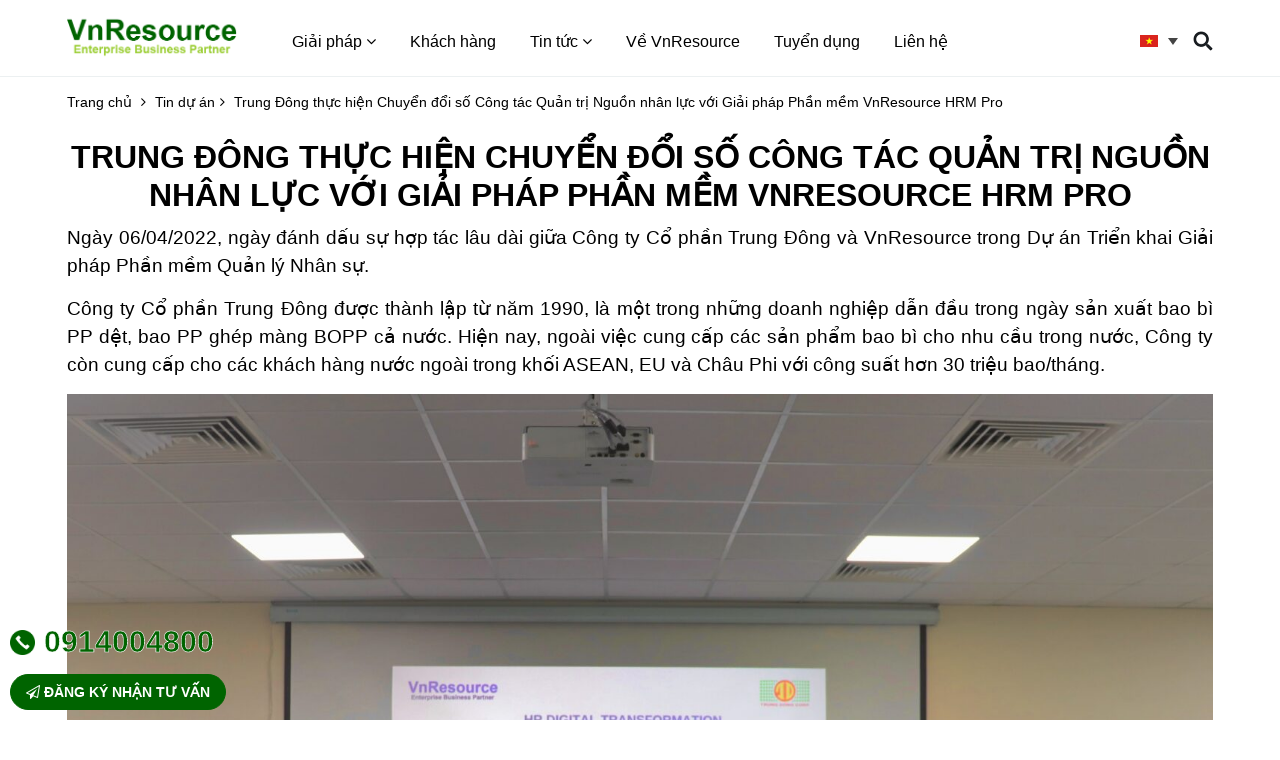

--- FILE ---
content_type: text/html; charset=UTF-8
request_url: https://vnresource.vn/trung-dong-thuc-hien-chuyen-doi-so-cong-tac-quan-tri-nguon-nhan-luc-voi-giai-phap-phan-mem-vnresource-hrm-pro/
body_size: 11729
content:
<!DOCTYPE HTML>
<head>
	<meta charset="UTF-8">
	<meta name="viewport" content="width=device-width, initial-scale=1, maximum-scale=1">
	<link rel="alternate" hreflang="vi" href="https://vnresource.vn/trung-dong-thuc-hien-chuyen-doi-so-cong-tac-quan-tri-nguon-nhan-luc-voi-giai-phap-phan-mem-vnresource-hrm-pro/" />

		<!-- All in One SEO 4.2.4 - aioseo.com -->
		<title>Trung Đông thực hiện Chuyển đổi số Công tác Quản trị Nguồn nhân lực với Giải pháp Phần mềm VnResource HRM Pro - VnResource</title>
		<meta name="description" content="Ngày 06/04/2022, ngày đánh dấu sự hợp tác lâu dài giữa Công ty Cổ phần Trung Đông và VnResource trong Dự án Triển khai Giải pháp Phần mềm Quản lý Nhân sự. Công ty Cổ phần Trung Đông được thành lập từ năm 1990, là một trong những doanh nghiệp dẫn đầu trong ngày sản" />
		<meta name="robots" content="max-image-preview:large" />
		<link rel="canonical" href="https://vnresource.vn/trung-dong-thuc-hien-chuyen-doi-so-cong-tac-quan-tri-nguon-nhan-luc-voi-giai-phap-phan-mem-vnresource-hrm-pro/" />
		<meta name="generator" content="All in One SEO (AIOSEO) 4.2.4 " />
		<meta property="og:locale" content="vi_VN" />
		<meta property="og:site_name" content="VnResource -" />
		<meta property="og:type" content="article" />
		<meta property="og:title" content="Trung Đông thực hiện Chuyển đổi số Công tác Quản trị Nguồn nhân lực với Giải pháp Phần mềm VnResource HRM Pro - VnResource" />
		<meta property="og:description" content="Ngày 06/04/2022, ngày đánh dấu sự hợp tác lâu dài giữa Công ty Cổ phần Trung Đông và VnResource trong Dự án Triển khai Giải pháp Phần mềm Quản lý Nhân sự. Công ty Cổ phần Trung Đông được thành lập từ năm 1990, là một trong những doanh nghiệp dẫn đầu trong ngày sản" />
		<meta property="og:url" content="https://vnresource.vn/trung-dong-thuc-hien-chuyen-doi-so-cong-tac-quan-tri-nguon-nhan-luc-voi-giai-phap-phan-mem-vnresource-hrm-pro/" />
		<meta property="og:image" content="https://vnresource.vn/wp-content/uploads/Logo-KH-4.png" />
		<meta property="og:image:secure_url" content="https://vnresource.vn/wp-content/uploads/Logo-KH-4.png" />
		<meta property="og:image:width" content="896" />
		<meta property="og:image:height" content="376" />
		<meta property="article:published_time" content="2022-04-06T13:00:26+00:00" />
		<meta property="article:modified_time" content="2022-05-12T07:36:35+00:00" />
		<meta property="article:publisher" content="https://www.facebook.com/VnResource.vn/" />
		<meta name="twitter:card" content="summary_large_image" />
		<meta name="twitter:site" content="@VnResource" />
		<meta name="twitter:title" content="Trung Đông thực hiện Chuyển đổi số Công tác Quản trị Nguồn nhân lực với Giải pháp Phần mềm VnResource HRM Pro - VnResource" />
		<meta name="twitter:description" content="Ngày 06/04/2022, ngày đánh dấu sự hợp tác lâu dài giữa Công ty Cổ phần Trung Đông và VnResource trong Dự án Triển khai Giải pháp Phần mềm Quản lý Nhân sự. Công ty Cổ phần Trung Đông được thành lập từ năm 1990, là một trong những doanh nghiệp dẫn đầu trong ngày sản" />
		<meta name="twitter:creator" content="@VnResource" />
		<meta name="twitter:image" content="https://vnresource.vn/wp-content/uploads/logo-vnresource.png" />
		<script type="application/ld+json" class="aioseo-schema">
			{"@context":"https:\/\/schema.org","@graph":[{"@type":"WebSite","@id":"https:\/\/vnresource.vn\/#website","url":"https:\/\/vnresource.vn\/","name":"VnResource","inLanguage":"vi-VN","publisher":{"@id":"https:\/\/vnresource.vn\/#organization"}},{"@type":"Organization","@id":"https:\/\/vnresource.vn\/#organization","name":"VnResource","url":"https:\/\/vnresource.vn\/","logo":{"@type":"ImageObject","@id":"https:\/\/vnresource.vn\/#organizationLogo","url":"https:\/\/vnresource.vn\/wp-content\/uploads\/logo-vnresource.png","width":1585,"height":398,"caption":"logo-vnresource"},"image":{"@id":"https:\/\/vnresource.vn\/#organizationLogo"},"sameAs":["https:\/\/www.facebook.com\/VnResource.vn\/","https:\/\/twitter.com\/VnResource","https:\/\/www.youtube.com\/channel\/UCRFTcz5-p2PO49xKg2juAOA","https:\/\/www.linkedin.com\/company\/vnresource\/"]},{"@type":"BreadcrumbList","@id":"https:\/\/vnresource.vn\/trung-dong-thuc-hien-chuyen-doi-so-cong-tac-quan-tri-nguon-nhan-luc-voi-giai-phap-phan-mem-vnresource-hrm-pro\/#breadcrumblist","itemListElement":[{"@type":"ListItem","@id":"https:\/\/vnresource.vn\/#listItem","position":1,"item":{"@type":"WebPage","@id":"https:\/\/vnresource.vn\/","name":"Home","description":"VnResource \u0111\u01b0\u1ee3c bi\u1ebft \u0111\u1ebfn l\u00e0 \u0111\u01a1n v\u1ecb chuy\u00ean cung c\u1ea5p gi\u1ea3i ph\u00e1p ph\u1ea7n m\u1ec1m h\u00e0ng \u0111\u1ea7u, ch\u1ea5t l\u01b0\u1ee3ng, uy t\u00edn cho c\u00e1c doanh nghi\u1ec7p trong n\u01b0\u1edbc v\u00e0 ngo\u00e0i n\u01b0\u1edbc. Tr\u1ea3i qua 17 n\u0103m x\u00e2y d\u1ef1ng v\u00e0 ph\u00e1t tri\u1ec3n VnResource \u0111\u00e3 kh\u1eb3ng \u0111\u1ecbnh \u0111\u01b0\u1ee3c v\u1ecb th\u1ebf tr\u00ean th\u1ecb tr\u01b0\u1eddng b\u1eb1ng s\u1ef1 t\u00edn nhi\u1ec7m c\u1ee7a h\u00e0ng tr\u0103m kh\u00e1ch h\u00e0ng v\u1eeba v\u00e0 l\u1edbn nh\u01b0 Honda, Toyota, Panasonic, Pharmacity, Bamboo Airway, An Ph\u01b0\u1edbc, Viettin Bank, Isuzu, \u2026. Lu\u00f4n l\u1ea5y ni\u1ec1m tin c\u1ee7a kh\u00e1ch h\u00e0ng l\u00e0 y\u1ebfu t\u1ed1 tr\u1ecdng t\u00e2m c\u1ee7a s\u1ef1 ph\u00e1t tri\u1ec3n - l\u00e0 \u0111\u1ecbnh h\u01b0\u1edbng VnResource theo \u0111u\u1ed5i trong su\u1ed1t nh\u1eefng n\u0103m qua. Do v\u1eady VnResource kh\u00f4ng ng\u1eebng s\u00e1ng t\u1ea1o, nghi\u00ean c\u1ee9u v\u00e0 ph\u00e1t tri\u1ec3n s\u1ea3n ph\u1ea9m \u0111\u1ec3 mang l\u1ea1i c\u00e1c gi\u1ea3i ph\u00e1p to\u00e0n di\u1ec7n nh\u1ea5t \u0111\u1ebfn v\u1edbi kh\u00e1ch h\u00e0ng qua 3 gi\u1ea3i ph\u00e1p ch\u00ednh: VnResource HRM Pro - Gi\u1ea3i ph\u00e1p ph\u1ea7n m\u1ec1m qu\u1ea3n l\u00fd nh\u00e2n s\u1ef1 to\u00e0n di\u1ec7n VnResource EBM Pro - Gi\u1ea3i ph\u00e1p ph\u1ea7n m\u1ec1m qu\u1ea3n l\u00fd \u0111\u00e0o t\u1ea1o to\u00e0n di\u1ec7n VnResource E-Learning Pro - Gi\u1ea3i ph\u00e1p \u0111\u00e0o t\u1ea1o tr\u1ef1c tuy\u1ebfn to\u00e0n di\u1ec7n","url":"https:\/\/vnresource.vn\/"},"nextItem":"https:\/\/vnresource.vn\/trung-dong-thuc-hien-chuyen-doi-so-cong-tac-quan-tri-nguon-nhan-luc-voi-giai-phap-phan-mem-vnresource-hrm-pro\/#listItem"},{"@type":"ListItem","@id":"https:\/\/vnresource.vn\/trung-dong-thuc-hien-chuyen-doi-so-cong-tac-quan-tri-nguon-nhan-luc-voi-giai-phap-phan-mem-vnresource-hrm-pro\/#listItem","position":2,"item":{"@type":"WebPage","@id":"https:\/\/vnresource.vn\/trung-dong-thuc-hien-chuyen-doi-so-cong-tac-quan-tri-nguon-nhan-luc-voi-giai-phap-phan-mem-vnresource-hrm-pro\/","name":"Trung \u0110\u00f4ng th\u1ef1c hi\u1ec7n Chuy\u1ec3n \u0111\u1ed5i s\u1ed1 C\u00f4ng t\u00e1c Qu\u1ea3n tr\u1ecb Ngu\u1ed3n nh\u00e2n l\u1ef1c v\u1edbi Gi\u1ea3i ph\u00e1p Ph\u1ea7n m\u1ec1m VnResource HRM Pro","description":"Ng\u00e0y 06\/04\/2022, ng\u00e0y \u0111\u00e1nh d\u1ea5u s\u1ef1 h\u1ee3p t\u00e1c l\u00e2u d\u00e0i gi\u1eefa C\u00f4ng ty C\u1ed5 ph\u1ea7n Trung \u0110\u00f4ng v\u00e0 VnResource trong D\u1ef1 \u00e1n Tri\u1ec3n khai Gi\u1ea3i ph\u00e1p Ph\u1ea7n m\u1ec1m Qu\u1ea3n l\u00fd Nh\u00e2n s\u1ef1. C\u00f4ng ty C\u1ed5 ph\u1ea7n Trung \u0110\u00f4ng \u0111\u01b0\u1ee3c th\u00e0nh l\u1eadp t\u1eeb n\u0103m 1990, l\u00e0 m\u1ed9t trong nh\u1eefng doanh nghi\u1ec7p d\u1eabn \u0111\u1ea7u trong ng\u00e0y s\u1ea3n","url":"https:\/\/vnresource.vn\/trung-dong-thuc-hien-chuyen-doi-so-cong-tac-quan-tri-nguon-nhan-luc-voi-giai-phap-phan-mem-vnresource-hrm-pro\/"},"previousItem":"https:\/\/vnresource.vn\/#listItem"}]},{"@type":"Person","@id":"https:\/\/vnresource.vn\/author\/gian-le\/#author","url":"https:\/\/vnresource.vn\/author\/gian-le\/","name":"Gian Le","image":{"@type":"ImageObject","@id":"https:\/\/vnresource.vn\/trung-dong-thuc-hien-chuyen-doi-so-cong-tac-quan-tri-nguon-nhan-luc-voi-giai-phap-phan-mem-vnresource-hrm-pro\/#authorImage","url":"https:\/\/secure.gravatar.com\/avatar\/ff9b0d154a479ba0e4978da6bb8d9ef8?s=96&d=mm&r=g","width":96,"height":96,"caption":"Gian Le"}},{"@type":"WebPage","@id":"https:\/\/vnresource.vn\/trung-dong-thuc-hien-chuyen-doi-so-cong-tac-quan-tri-nguon-nhan-luc-voi-giai-phap-phan-mem-vnresource-hrm-pro\/#webpage","url":"https:\/\/vnresource.vn\/trung-dong-thuc-hien-chuyen-doi-so-cong-tac-quan-tri-nguon-nhan-luc-voi-giai-phap-phan-mem-vnresource-hrm-pro\/","name":"Trung \u0110\u00f4ng th\u1ef1c hi\u1ec7n Chuy\u1ec3n \u0111\u1ed5i s\u1ed1 C\u00f4ng t\u00e1c Qu\u1ea3n tr\u1ecb Ngu\u1ed3n nh\u00e2n l\u1ef1c v\u1edbi Gi\u1ea3i ph\u00e1p Ph\u1ea7n m\u1ec1m VnResource HRM Pro - VnResource","description":"Ng\u00e0y 06\/04\/2022, ng\u00e0y \u0111\u00e1nh d\u1ea5u s\u1ef1 h\u1ee3p t\u00e1c l\u00e2u d\u00e0i gi\u1eefa C\u00f4ng ty C\u1ed5 ph\u1ea7n Trung \u0110\u00f4ng v\u00e0 VnResource trong D\u1ef1 \u00e1n Tri\u1ec3n khai Gi\u1ea3i ph\u00e1p Ph\u1ea7n m\u1ec1m Qu\u1ea3n l\u00fd Nh\u00e2n s\u1ef1. C\u00f4ng ty C\u1ed5 ph\u1ea7n Trung \u0110\u00f4ng \u0111\u01b0\u1ee3c th\u00e0nh l\u1eadp t\u1eeb n\u0103m 1990, l\u00e0 m\u1ed9t trong nh\u1eefng doanh nghi\u1ec7p d\u1eabn \u0111\u1ea7u trong ng\u00e0y s\u1ea3n","inLanguage":"vi-VN","isPartOf":{"@id":"https:\/\/vnresource.vn\/#website"},"breadcrumb":{"@id":"https:\/\/vnresource.vn\/trung-dong-thuc-hien-chuyen-doi-so-cong-tac-quan-tri-nguon-nhan-luc-voi-giai-phap-phan-mem-vnresource-hrm-pro\/#breadcrumblist"},"author":"https:\/\/vnresource.vn\/author\/gian-le\/#author","creator":"https:\/\/vnresource.vn\/author\/gian-le\/#author","image":{"@type":"ImageObject","@id":"https:\/\/vnresource.vn\/#mainImage","url":"https:\/\/vnresource.vn\/wp-content\/uploads\/Logo-KH-4.png","width":896,"height":376},"primaryImageOfPage":{"@id":"https:\/\/vnresource.vn\/trung-dong-thuc-hien-chuyen-doi-so-cong-tac-quan-tri-nguon-nhan-luc-voi-giai-phap-phan-mem-vnresource-hrm-pro\/#mainImage"},"datePublished":"2022-04-06T13:00:26+07:00","dateModified":"2022-05-12T07:36:35+07:00"},{"@type":"BlogPosting","@id":"https:\/\/vnresource.vn\/trung-dong-thuc-hien-chuyen-doi-so-cong-tac-quan-tri-nguon-nhan-luc-voi-giai-phap-phan-mem-vnresource-hrm-pro\/#blogposting","name":"Trung \u0110\u00f4ng th\u1ef1c hi\u1ec7n Chuy\u1ec3n \u0111\u1ed5i s\u1ed1 C\u00f4ng t\u00e1c Qu\u1ea3n tr\u1ecb Ngu\u1ed3n nh\u00e2n l\u1ef1c v\u1edbi Gi\u1ea3i ph\u00e1p Ph\u1ea7n m\u1ec1m VnResource HRM Pro - VnResource","description":"Ng\u00e0y 06\/04\/2022, ng\u00e0y \u0111\u00e1nh d\u1ea5u s\u1ef1 h\u1ee3p t\u00e1c l\u00e2u d\u00e0i gi\u1eefa C\u00f4ng ty C\u1ed5 ph\u1ea7n Trung \u0110\u00f4ng v\u00e0 VnResource trong D\u1ef1 \u00e1n Tri\u1ec3n khai Gi\u1ea3i ph\u00e1p Ph\u1ea7n m\u1ec1m Qu\u1ea3n l\u00fd Nh\u00e2n s\u1ef1. C\u00f4ng ty C\u1ed5 ph\u1ea7n Trung \u0110\u00f4ng \u0111\u01b0\u1ee3c th\u00e0nh l\u1eadp t\u1eeb n\u0103m 1990, l\u00e0 m\u1ed9t trong nh\u1eefng doanh nghi\u1ec7p d\u1eabn \u0111\u1ea7u trong ng\u00e0y s\u1ea3n","inLanguage":"vi-VN","headline":"Trung \u0110\u00f4ng th\u1ef1c hi\u1ec7n Chuy\u1ec3n \u0111\u1ed5i s\u1ed1 C\u00f4ng t\u00e1c Qu\u1ea3n tr\u1ecb Ngu\u1ed3n nh\u00e2n l\u1ef1c v\u1edbi Gi\u1ea3i ph\u00e1p Ph\u1ea7n m\u1ec1m VnResource HRM Pro","author":{"@id":"https:\/\/vnresource.vn\/author\/gian-le\/#author"},"publisher":{"@id":"https:\/\/vnresource.vn\/#organization"},"datePublished":"2022-04-06T13:00:26+07:00","dateModified":"2022-05-12T07:36:35+07:00","articleSection":"Tin d\u1ef1 \u00e1n","mainEntityOfPage":{"@id":"https:\/\/vnresource.vn\/trung-dong-thuc-hien-chuyen-doi-so-cong-tac-quan-tri-nguon-nhan-luc-voi-giai-phap-phan-mem-vnresource-hrm-pro\/#webpage"},"isPartOf":{"@id":"https:\/\/vnresource.vn\/trung-dong-thuc-hien-chuyen-doi-so-cong-tac-quan-tri-nguon-nhan-luc-voi-giai-phap-phan-mem-vnresource-hrm-pro\/#webpage"},"image":{"@type":"ImageObject","@id":"https:\/\/vnresource.vn\/#articleImage","url":"https:\/\/vnresource.vn\/wp-content\/uploads\/Logo-KH-4.png","width":896,"height":376}}]}
		</script>
		<!-- All in One SEO -->

<link rel='dns-prefetch' href='//static.addtoany.com' />
<link rel='dns-prefetch' href='//fonts.googleapis.com' />
<link rel='dns-prefetch' href='//cdn.jsdelivr.net' />
<link rel='dns-prefetch' href='//s.w.org' />
<link rel="alternate" type="application/rss+xml" title="VnResource &raquo; Trung Đông thực hiện Chuyển đổi số Công tác Quản trị Nguồn nhân lực với Giải pháp Phần mềm VnResource HRM Pro Comments Feed" href="https://vnresource.vn/trung-dong-thuc-hien-chuyen-doi-so-cong-tac-quan-tri-nguon-nhan-luc-voi-giai-phap-phan-mem-vnresource-hrm-pro/feed/" />
		<script type="text/javascript">
			window._wpemojiSettings = {"baseUrl":"https:\/\/s.w.org\/images\/core\/emoji\/13.1.0\/72x72\/","ext":".png","svgUrl":"https:\/\/s.w.org\/images\/core\/emoji\/13.1.0\/svg\/","svgExt":".svg","source":{"concatemoji":"https:\/\/vnresource.vn\/wp-includes\/js\/wp-emoji-release.min.js?ver=5.8.1"}};
			!function(e,a,t){var n,r,o,i=a.createElement("canvas"),p=i.getContext&&i.getContext("2d");function s(e,t){var a=String.fromCharCode;p.clearRect(0,0,i.width,i.height),p.fillText(a.apply(this,e),0,0);e=i.toDataURL();return p.clearRect(0,0,i.width,i.height),p.fillText(a.apply(this,t),0,0),e===i.toDataURL()}function c(e){var t=a.createElement("script");t.src=e,t.defer=t.type="text/javascript",a.getElementsByTagName("head")[0].appendChild(t)}for(o=Array("flag","emoji"),t.supports={everything:!0,everythingExceptFlag:!0},r=0;r<o.length;r++)t.supports[o[r]]=function(e){if(!p||!p.fillText)return!1;switch(p.textBaseline="top",p.font="600 32px Arial",e){case"flag":return s([127987,65039,8205,9895,65039],[127987,65039,8203,9895,65039])?!1:!s([55356,56826,55356,56819],[55356,56826,8203,55356,56819])&&!s([55356,57332,56128,56423,56128,56418,56128,56421,56128,56430,56128,56423,56128,56447],[55356,57332,8203,56128,56423,8203,56128,56418,8203,56128,56421,8203,56128,56430,8203,56128,56423,8203,56128,56447]);case"emoji":return!s([10084,65039,8205,55357,56613],[10084,65039,8203,55357,56613])}return!1}(o[r]),t.supports.everything=t.supports.everything&&t.supports[o[r]],"flag"!==o[r]&&(t.supports.everythingExceptFlag=t.supports.everythingExceptFlag&&t.supports[o[r]]);t.supports.everythingExceptFlag=t.supports.everythingExceptFlag&&!t.supports.flag,t.DOMReady=!1,t.readyCallback=function(){t.DOMReady=!0},t.supports.everything||(n=function(){t.readyCallback()},a.addEventListener?(a.addEventListener("DOMContentLoaded",n,!1),e.addEventListener("load",n,!1)):(e.attachEvent("onload",n),a.attachEvent("onreadystatechange",function(){"complete"===a.readyState&&t.readyCallback()})),(n=t.source||{}).concatemoji?c(n.concatemoji):n.wpemoji&&n.twemoji&&(c(n.twemoji),c(n.wpemoji)))}(window,document,window._wpemojiSettings);
		</script>
		<style type="text/css">
img.wp-smiley,
img.emoji {
	display: inline !important;
	border: none !important;
	box-shadow: none !important;
	height: 1em !important;
	width: 1em !important;
	margin: 0 .07em !important;
	vertical-align: -0.1em !important;
	background: none !important;
	padding: 0 !important;
}
</style>
	<link rel='stylesheet' id='wp-block-library-css'  href='https://vnresource.vn/wp-includes/css/dist/block-library/style.min.css?ver=5.8.1' type='text/css' media='all' />
<link rel='stylesheet' id='wpml-legacy-dropdown-0-css'  href='//vnresource.vn/wp-content/plugins/sitepress-multilingual-cms/templates/language-switchers/legacy-dropdown/style.css?ver=1' type='text/css' media='all' />
<style id='wpml-legacy-dropdown-0-inline-css' type='text/css'>
.wpml-ls-statics-shortcode_actions{background-color:#ffffff;}.wpml-ls-statics-shortcode_actions, .wpml-ls-statics-shortcode_actions .wpml-ls-sub-menu, .wpml-ls-statics-shortcode_actions a {border-color:#ffffff;}
</style>
<link rel='stylesheet' id='style-opensans-css'  href='https://fonts.googleapis.com/css?family=Open+Sans%3A400%2C300%2C600%2C300italic%2C400italic%2C600italic%2C700%2C700italic%2C800&#038;subset=latin%2Cvietnamese%2Clatin-ext&#038;ver=5.8.1' type='text/css' media='all' />
<link rel='stylesheet' id='style-fonts-css'  href='https://vnresource.vn/wp-content/themes/vnresource/fonts/font-awesome.css?ver=5.8.1' type='text/css' media='all' />
<link rel='stylesheet' id='style-bootstrap-css'  href='https://vnresource.vn/wp-content/themes/vnresource/bootstrap/css/bootstrap.min.css?ver=5.8.1' type='text/css' media='all' />
<link rel='stylesheet' id='style-reset-css'  href='https://vnresource.vn/wp-content/themes/vnresource/css/mcs.reset.css?ver=5.8.1' type='text/css' media='all' />
<link rel='stylesheet' id='style-animate-css'  href='https://vnresource.vn/wp-content/themes/vnresource/css/animate.min.css?ver=5.8.1' type='text/css' media='all' />
<link rel='stylesheet' id='style-bxslider-css'  href='https://vnresource.vn/wp-content/themes/vnresource/js/bxslider/jquery.bxslider.min.css?ver=5.8.1' type='text/css' media='all' />
<link rel='stylesheet' id='style-slick-css'  href='https://cdn.jsdelivr.net/npm/slick-carousel@1.8.1/slick/slick.css?ver=5.8.1' type='text/css' media='all' />
<link rel='stylesheet' id='style-slicktheme-css'  href='https://cdn.jsdelivr.net/npm/slick-carousel@1.8.1/slick/slick-theme.css?ver=5.8.1' type='text/css' media='all' />
<link rel='stylesheet' id='style-fancybox-css'  href='https://vnresource.vn/wp-content/themes/vnresource/js/fancybox/jquery.fancybox.min.css?ver=5.8.1' type='text/css' media='all' />
<link rel='stylesheet' id='main-style-css'  href='https://vnresource.vn/wp-content/themes/vnresource/style.css?ver=5.8.1' type='text/css' media='all' />
<link rel='stylesheet' id='style-main-css'  href='https://vnresource.vn/wp-content/themes/vnresource/css/main.css?ver=5.8.1' type='text/css' media='all' />
<link rel='stylesheet' id='style-responsive-css'  href='https://vnresource.vn/wp-content/themes/vnresource/css/responsive.css?ver=5.8.1' type='text/css' media='all' />
<link rel='stylesheet' id='addtoany-css'  href='https://vnresource.vn/wp-content/plugins/add-to-any/addtoany.min.css?ver=1.16' type='text/css' media='all' />
<script type='text/javascript' id='addtoany-core-js-before'>
window.a2a_config=window.a2a_config||{};a2a_config.callbacks=[];a2a_config.overlays=[];a2a_config.templates={};a2a_localize = {
	Share: "Share",
	Save: "Save",
	Subscribe: "Subscribe",
	Email: "Email",
	Bookmark: "Bookmark",
	ShowAll: "Show all",
	ShowLess: "Show less",
	FindServices: "Find service(s)",
	FindAnyServiceToAddTo: "Instantly find any service to add to",
	PoweredBy: "Powered by",
	ShareViaEmail: "Share via email",
	SubscribeViaEmail: "Subscribe via email",
	BookmarkInYourBrowser: "Bookmark in your browser",
	BookmarkInstructions: "Press Ctrl+D or \u2318+D to bookmark this page",
	AddToYourFavorites: "Add to your favorites",
	SendFromWebOrProgram: "Send from any email address or email program",
	EmailProgram: "Email program",
	More: "More&#8230;",
	ThanksForSharing: "Thanks for sharing!",
	ThanksForFollowing: "Thanks for following!"
};
</script>
<script type='text/javascript' defer src='https://static.addtoany.com/menu/page.js' id='addtoany-core-js'></script>
<script type='text/javascript' src='https://vnresource.vn/wp-includes/js/jquery/jquery.min.js?ver=3.6.0' id='jquery-core-js'></script>
<script type='text/javascript' src='https://vnresource.vn/wp-includes/js/jquery/jquery-migrate.min.js?ver=3.3.2' id='jquery-migrate-js'></script>
<script type='text/javascript' defer src='https://vnresource.vn/wp-content/plugins/add-to-any/addtoany.min.js?ver=1.1' id='addtoany-jquery-js'></script>
<script type='text/javascript' src='//vnresource.vn/wp-content/plugins/sitepress-multilingual-cms/templates/language-switchers/legacy-dropdown/script.js?ver=1' id='wpml-legacy-dropdown-0-js'></script>
<link rel="https://api.w.org/" href="https://vnresource.vn/wp-json/" /><link rel="alternate" type="application/json" href="https://vnresource.vn/wp-json/wp/v2/posts/9988" /><link rel="EditURI" type="application/rsd+xml" title="RSD" href="https://vnresource.vn/xmlrpc.php?rsd" />
<link rel="wlwmanifest" type="application/wlwmanifest+xml" href="https://vnresource.vn/wp-includes/wlwmanifest.xml" /> 
<meta name="generator" content="WordPress 5.8.1" />
<link rel='shortlink' href='https://vnresource.vn/?p=9988' />
<link rel="alternate" type="application/json+oembed" href="https://vnresource.vn/wp-json/oembed/1.0/embed?url=https%3A%2F%2Fvnresource.vn%2Ftrung-dong-thuc-hien-chuyen-doi-so-cong-tac-quan-tri-nguon-nhan-luc-voi-giai-phap-phan-mem-vnresource-hrm-pro%2F" />
<link rel="alternate" type="text/xml+oembed" href="https://vnresource.vn/wp-json/oembed/1.0/embed?url=https%3A%2F%2Fvnresource.vn%2Ftrung-dong-thuc-hien-chuyen-doi-so-cong-tac-quan-tri-nguon-nhan-luc-voi-giai-phap-phan-mem-vnresource-hrm-pro%2F&#038;format=xml" />
<meta name="generator" content="WPML ver:4.2.4 stt:1,57;" />
      <meta name="onesignal" content="wordpress-plugin"/>
            <script>

      window.OneSignal = window.OneSignal || [];

      OneSignal.push( function() {
        OneSignal.SERVICE_WORKER_UPDATER_PATH = 'OneSignalSDKUpdaterWorker.js';
                      OneSignal.SERVICE_WORKER_PATH = 'OneSignalSDKWorker.js';
                      OneSignal.SERVICE_WORKER_PARAM = { scope: '/wp-content/plugins/onesignal-free-web-push-notifications/sdk_files/push/onesignal/' };
        OneSignal.setDefaultNotificationUrl("https://vnresource.vn");
        var oneSignal_options = {};
        window._oneSignalInitOptions = oneSignal_options;

        oneSignal_options['wordpress'] = true;
oneSignal_options['appId'] = '345505c4-a821-4eb0-81a9-2ef91b9f952d';
oneSignal_options['allowLocalhostAsSecureOrigin'] = true;
oneSignal_options['welcomeNotification'] = { };
oneSignal_options['welcomeNotification']['disable'] = true;
oneSignal_options['path'] = "https://vnresource.vn/wp-content/plugins/onesignal-free-web-push-notifications/sdk_files/";
oneSignal_options['safari_web_id'] = "web.onesignal.auto.41b6a3ea-cfe2-480b-805a-97ab17a018f3";
oneSignal_options['promptOptions'] = { };
oneSignal_options['promptOptions']['actionMessage'] = "Nhận các thông tin hữu ích về Chuyển đổi số doanh nghiệp, nhân sự và đào tạo từ VnResource";
oneSignal_options['promptOptions']['acceptButtonText'] = "Có, gửi đến tôi";
oneSignal_options['promptOptions']['cancelButtonText'] = "Không, cảm ơn!";
                OneSignal.init(window._oneSignalInitOptions);
                OneSignal.showSlidedownPrompt();      });

      function documentInitOneSignal() {
        var oneSignal_elements = document.getElementsByClassName("OneSignal-prompt");

        var oneSignalLinkClickHandler = function(event) { OneSignal.push(['registerForPushNotifications']); event.preventDefault(); };        for(var i = 0; i < oneSignal_elements.length; i++)
          oneSignal_elements[i].addEventListener('click', oneSignalLinkClickHandler, false);
      }

      if (document.readyState === 'complete') {
           documentInitOneSignal();
      }
      else {
           window.addEventListener("load", function(event){
               documentInitOneSignal();
          });
      }
    </script>
<link rel="icon" href="https://vnresource.vn/wp-content/uploads/2019/12/favicon.ico" sizes="32x32" />
<link rel="icon" href="https://vnresource.vn/wp-content/uploads/2019/12/favicon.ico" sizes="192x192" />
<link rel="apple-touch-icon" href="https://vnresource.vn/wp-content/uploads/2019/12/favicon.ico" />
<meta name="msapplication-TileImage" content="https://vnresource.vn/wp-content/uploads/2019/12/favicon.ico" />
	<h1></h1>
	
	
	<!-- Favicon -->
	<link rel="shortcut icon" type="image/x-icon" href="https://vnresource.vn/wp-content/uploads/LOGO-HINH-icon.png" />
	<link rel="icon" type="image/x-icon" href="https://vnresource.vn/wp-content/uploads/LOGO-HINH-icon.png" />
<!-- Google Tag Manager -->
<script>(function(w,d,s,l,i){w[l]=w[l]||[];w[l].push({'gtm.start':
new Date().getTime(),event:'gtm.js'});var f=d.getElementsByTagName(s)[0],
j=d.createElement(s),dl=l!='dataLayer'?'&l='+l:'';j.async=true;j.src=
'https://www.googletagmanager.com/gtm.js?id='+i+dl;f.parentNode.insertBefore(j,f);
})(window,document,'script','dataLayer','GTM-5RGVQZ8');</script>
<!-- End Google Tag Manager -->
<meta name="facebook-domain-verification" content="eq8f9cn7ar954q7g8gqj35jv2ytw3b" />	
	<!-- Meta Pixel Code -->
<script>
  !function(f,b,e,v,n,t,s)
  {if(f.fbq)return;n=f.fbq=function(){n.callMethod?
  n.callMethod.apply(n,arguments):n.queue.push(arguments)};
  if(!f._fbq)f._fbq=n;n.push=n;n.loaded=!0;n.version='2.0';
  n.queue=[];t=b.createElement(e);t.async=!0;
  t.src=v;s=b.getElementsByTagName(e)[0];
  s.parentNode.insertBefore(t,s)}(window, document,'script',
  'https://connect.facebook.net/en_US/fbevents.js');
  fbq('init', '586538573087168');
  fbq('track', 'PageView');
</script>
<noscript><img height="1" width="1" style="display:none"
  src="https://www.facebook.com/tr?id=586538573087168&ev=PageView&noscript=1"
/></noscript>
<!-- End Meta Pixel Code -->
</head>
<body > 
<!-- Google Tag Manager (noscript) -->
<noscript><iframe src="https://www.googletagmanager.com/ns.html?id=GTM-5RGVQZ8"
height="0" width="0" style="display:none;visibility:hidden"></iframe></noscript>
<!-- End Google Tag Manager (noscript) -->
<div id="fb-root"></div>
<div class="the-header">
	<header id="header">
		<div class="container">
			<div class="section-relative">
				<a href="" class="toggle-menu"><i class="fa fa-bars"></i></a>
				<div class="list-inline">
					<a href="https://vnresource.vn" class="item-inline logo"><img src="https://vnresource.vn/wp-content/uploads/logo-vnresource-1.png" alt="" /></a>
					<div id="menu-main" class="item-inline">
						<div class="menu-menu-main-container">
							<ul>
																<li class="has-sub ">
									    <a>Giải pháp <i class="fa fa-angle-down"></i></a>
																		<div class="sub-menu">
										<div class="sub-inner">
																						<div class="mega-menu">
												<div class="list-inline">
													<div class="item-inline mega-menu-list">
														<ul>
																														<li><a attr-id="scon0" href="https://vnresource.vn/giai-phap/phan-mem-quan-ly-nhan-su/">Quản lý nhân sự - AI HRM</a></li>
																														<li><a attr-id="scon1" href="https://vnresource.vn/giai-phap/vnresource-sap-sfs/">SAP SuccessFactors</a></li>
																														<li><a attr-id="scon2" href="https://vnresource.vn/giai-phap/giai-phap-dao-tao-truc-tuyen-e-learning-pro/">Quản trị Đào tạo & Học trực tuyến AI Learning</a></li>
																													</ul>
													</div>
													<div class="item-inline mega-des">
														<div class="content-text">
																														<div attr-id="scon0" class="mgades-content active"><h2><span style="font-family: arial, helvetica, sans-serif;">Quản lý nhân sự &#8211;  AI HRM</span></h2>
<p class="" data-start="0" data-end="130">Khách hàng của chúng tôi luôn quan tâm đến việc hệ thống CNTT có đáp ứng kịp với thay đổi nhân sự và sự phát triển doanh nghiệp.</p>
<p class="" data-start="132" data-end="365">Hiểu rõ điều đó, VnResource giới thiệu gói dịch vụ cập nhật, triển khai và đào tạo tận nơi, giúp khách hàng hoàn toàn làm chủ giải pháp. Với dịch vụ này, Quý khách có thể yên tâm phát triển kinh doanh mà không lo lắng về công nghệ.</p>
</div>
																														<div attr-id="scon1" class="mgades-content "><h2><span style="font-family: arial, helvetica, sans-serif;">SAP SuccessFactors</span></h2>
<p style="text-align: justify;"><span style="font-family: arial, helvetica, sans-serif;">SuccessFactors là bộ sản phẩm do SAP cung cấp dựa trên điện toán đám mây nhằm quản lý các chức năng nhân sự khác nhau như liên kết kinh doanh, hiệu suất làm việc, tuyển dụng và hoạt động học tập cho tất cả các quy mô của các tổ chức trong hơn 60 ngành. Giải pháp SuccessFactors giúp xây dựng các tiêu chí đánh giá nhằm đào tạo và phát triển một đội ngũ nhân tài toàn diện cho công ty.</span></p>
</div>
																														<div attr-id="scon2" class="mgades-content "><h2>Quản trị Đào tạo &amp; Học trực tuyến AI Learning</h2>
<p class="" data-start="0" data-end="173">AI Learning là giải pháp quản lý đào tạo và học trực tuyến hiện đại, giúp tổ chức và cá nhân xây dựng, triển khai, đánh giá chương trình đào tạo, tiết kiệm đến 80% chi phí.</p>
<p class="" data-start="175" data-end="355">Với tính năng đa dạng như AI gợi ý khóa học, lộ trình thăng tiến, gamification, VR… AI Learning mang đến trải nghiệm học tập linh hoạt, hấp dẫn và thúc đẩy văn hóa học tập chủ động.</p>
</div>
																													</div>
													</div>
													<div class="item-inline mega-image">
																													<div attr-id="scon0" class="mgades-content active"><img src="https://vnresource.vn/wp-content/uploads/HRM.jpg" alt="" /></div>
																													<div attr-id="scon1" class="mgades-content "><img src="https://vnresource.vn/wp-content/uploads/SAP.jpg" alt="" /></div>
																													<div attr-id="scon2" class="mgades-content "><img src="https://vnresource.vn/wp-content/uploads/quan-ly-chuong-trinh.jpg" alt="" /></div>
																											</div>
												</div>
											</div>
																					</div>
									</div>
																	</li>
																<li class=" menu-basic">
									    <a href="http://vnresource.vn/khach-hang/">Khách hàng </a>
																	</li>
																<li class="has-sub menu-basic">
									    <a>Tin tức <i class="fa fa-angle-down"></i></a>
																		<div class="sub-menu">
										<div class="sub-inner">
																						<ul>
																								<li><a href="http://vnresource.vn/chuyen-muc/tin-du-an/">Tin dự án</a></li>
																								<li><a href="http://vnresource.vn/chuyen-muc/hoat-dong-vnresource/">Hoạt động VnResource</a></li>
																								<li><a href="http://vnresource.vn/chuyen-muc/tin-chuyen-nganh/">Tin chuyên ngành</a></li>
																							</ul>
																					</div>
									</div>
																	</li>
																<li class=" menu-basic">
									    <a href="http://vnresource.vn/ve-vnresource/">Về VnResource </a>
																	</li>
																<li class=" menu-basic">
									    <a href="http://vnresource.vn/tuyen-dung/">Tuyển dụng </a>
																	</li>
																<li class=" menu-basic">
									    <a href="http://vnresource.vn/lien-he/">Liên hệ </a>
																	</li>
															</ul>
						</div>
					</div>
				</div>
				<div class="header-right">
					<div class="languages">
<div
	 class="wpml-ls-statics-shortcode_actions wpml-ls wpml-ls-legacy-dropdown js-wpml-ls-legacy-dropdown">
	<ul>

		<li tabindex="0" class="wpml-ls-slot-shortcode_actions wpml-ls-item wpml-ls-item-vi wpml-ls-current-language wpml-ls-last-item wpml-ls-item-legacy-dropdown">
			<a href="#" class="js-wpml-ls-item-toggle wpml-ls-item-toggle"><img class="wpml-ls-flag" src="https://vnresource.vn/wp-content/plugins/sitepress-multilingual-cms/res/flags/vi.png" alt="vi" title="Tiếng Việt"></a>

			<ul class="wpml-ls-sub-menu">
					<li class="wpml-ls-slot-shortcode_actions wpml-ls-item wpml-ls-item-en wpml-ls-first-item">
						<a href="https://vnresource.vn/en/" class="wpml-ls-link"><img class="wpml-ls-flag" src="https://vnresource.vn/wp-content/plugins/sitepress-multilingual-cms/res/flags/en.png" alt="en" title="English"></a>
					</li>			</ul>

		</li>

	</ul>
</div></div>
					<div id="search">
						<div class="search-innner">
							<form action="https://vnresource.vn">
								<input type="text" name="s" placeholder="Vui lòng nhập từ khóa tìm kiếm" />
								<button type="submit"></button>
							</form>
						</div>
						<a href="" class="search-show"></a>
					</div>
				</div>
			</div>
		</div>
	</header>
</div><div id="content" class="content-default content-single">
	<div class="container">
		<div class="brecump">
			<a href="https://vnresource.vn">Trang chủ</a>
			<i class="fa fa-angle-right"></i>
			<a href="https://vnresource.vn/chuyen-muc/tin-du-an/">Tin dự án</a><i class="fa fa-angle-right"></i>			<span>Trung Đông thực hiện Chuyển đổi số Công tác Quản trị Nguồn nhân lực với Giải pháp Phần mềm VnResource HRM Pro</span>
		</div>
		<h1 class="section-title text-center text-uppercase">Trung Đông thực hiện Chuyển đổi số Công tác Quản trị Nguồn nhân lực với Giải pháp Phần mềm VnResource HRM Pro</h1>
		<div class="content-text"><p style="text-align: justify;"><span style="font-size: 14pt; font-family: arial, helvetica, sans-serif;">Ngày 06/04/2022, ngày đánh dấu sự hợp tác lâu dài giữa Công ty Cổ phần Trung Đông và VnResource trong Dự án Triển khai Giải pháp Phần mềm Quản lý Nhân sự.</span></p>
<p style="text-align: justify;"><span style="font-size: 14pt; font-family: arial, helvetica, sans-serif;">Công ty Cổ phần Trung Đông được thành lập từ năm 1990, là một trong những doanh nghiệp dẫn đầu trong ngày sản xuất bao bì PP dệt, bao PP ghép màng BOPP cả nước. Hiện nay, ngoài việc cung cấp các sản phẩm bao bì cho nhu cầu trong nước, Công ty còn cung cấp cho các khách hàng nước ngoài trong khối ASEAN, EU và Châu Phi với công suất hơn 30 triệu bao/tháng.</span></p>
<p><img loading="lazy" class="aligncenter wp-image-9994 size-full" src="https://vnresource.vn/wp-content/uploads/trung-dong-edit.jpg" alt="" width="2560" height="1722" srcset="https://vnresource.vn/wp-content/uploads/trung-dong-edit.jpg 2560w, https://vnresource.vn/wp-content/uploads/trung-dong-edit-300x202.jpg 300w, https://vnresource.vn/wp-content/uploads/trung-dong-edit-1024x689.jpg 1024w, https://vnresource.vn/wp-content/uploads/trung-dong-edit-768x517.jpg 768w, https://vnresource.vn/wp-content/uploads/trung-dong-edit-1536x1033.jpg 1536w, https://vnresource.vn/wp-content/uploads/trung-dong-edit-2048x1378.jpg 2048w" sizes="(max-width: 2560px) 100vw, 2560px" /></p>
<p style="text-align: justify;"><span style="font-size: 14pt; font-family: arial, helvetica, sans-serif;">VnResource rất vui và vinh hạnh khi Dự án Triển khai Phần mềm Nhân sự nhận được rất nhiều sự quan tâm và tham gia trực tiếp của Ban lãnh đạo Công ty, từ giai đoạn họp Demo giải pháp đến giai đoạn đánh giá và thương thảo chốt Hợp đồng. Đây sẽ là yếu tố quan trọng quyết định đến sự thành công của Dự án và là động lực cho đội triển khai VnResource nhanh chóng đưa hệ thống HRM Pro vào vận hành thực tế để quản lý và giải quyết toàn bộ bài toán về quản trị nguồn nhân lực của Trung Đông:<strong> <em>Chấm công, Tính lương cho hơn 2,000 công nhân viên, Tuyển dụng (Xây dựng Talent Pool), Đào tạo &amp; Phát triển nhân tài, Đánh giá hiệu suất công việc (KPI), Quản lý đồng phục nhân viên, Y tế và đặc biệt là Cổng dịch vụ Portal để nâng cao trải nghiệm và sự tương tác mạnh mẽ giữa nhân viên trong toàn Công ty.</em></strong></span></p>
<p style="text-align: justify;"><span style="font-size: 14pt; font-family: arial, helvetica, sans-serif;">Sau cùng, VnResource cảm ơn Ban lãnh đạo &amp; Ban dự án Trung Đông đã tin tưởng và lựa chọn VnResource trở thành đối tác đáng tin cậy trong Hành trình Chuyển đổi số Công tác Quản trị Nguồn nhân lực.</span></p>
</div>
		<div class="boxadd-new active boxadd-article">
			<div class="news-l2item">
				<h2 class="text-uppercase">Các bài viết liên quan</h2>
				<ul class="related2-list">
										<li><a href="https://vnresource.vn/terumo-bct-viet-nam-nghiem-thu-thanh-cong-du-an-giai-phap-quan-ly-nhan-su-vnresource-hrm-pro/"><i class="fa fa-angle-double-right"></i> Terumo BCT Việt Nam Nghiệm Thu Thành Công Dự Án Giải Pháp Quản Lý Nhân Sự VnResource HRM Pro</a></li>
										<li><a href="https://vnresource.vn/toa-paint-viet-nam-khoi-dong-hanh-trinh-chuyen-doi-so-nhan-su-toan-dien-cung-vnresource-hrm-pro/"><i class="fa fa-angle-double-right"></i> TOA Paint Việt Nam Khởi Động Hành Trình Chuyển Đổi Số Nhân Sự Toàn Diện Cùng VnResource HRM Pro</a></li>
										<li><a href="https://vnresource.vn/jaccs-chinh-thuc-nghiem-thu-thanh-cong-du-an-nang-cap-phan-mem-quan-tri-nhan-su-vnresource-ai-hrm-v10-hoan-thien-hanh-trinh-chuyen-doi-so-nhan-su/"><i class="fa fa-angle-double-right"></i> JACCS Chính Thức Nghiệm Thu Thành Công Dự Án Nâng Cấp Phần Mềm Quản Trị Nhân Sự VnResource AI HRM v10 &#8211; Hoàn Thiện Hành Trình Chuyển Đổi Số Nhân Sự</a></li>
										<li><a href="https://vnresource.vn/nghiem-thu-du-an-vnresource-hrm-pro-tai-vietcombank-securities-vcbs-loi-giai-cho-bai-toan-nhan-su-phuc-tap/"><i class="fa fa-angle-double-right"></i> Nghiệm Thu Dự Án VnResource HRM Pro Tại Vietcombank Securities (VCBS): Lời Giải Cho Bài Toán Nhân Sự Phức Tạp</a></li>
										<li><a href="https://vnresource.vn/toyota-motor-vietnam-nghiem-thu-du-an-nang-cap-phan-mem-hrm-pro-v10-tich-hop-ai-tiep-tuc-hanh-trinh-chuyen-doi-so/"><i class="fa fa-angle-double-right"></i> Toyota Motor Vietnam Nghiệm Thu Dự Án Nâng Cấp Phần Mềm VnResource AI HRM v10</a></li>
									</ul>
			</div>
			<div class="share-box">
				<div class="share-inner">Chia sẻ: <div class="addtoany_shortcode"><div class="a2a_kit a2a_kit_size_32 addtoany_list" data-a2a-url="https://vnresource.vn/trung-dong-thuc-hien-chuyen-doi-so-cong-tac-quan-tri-nguon-nhan-luc-voi-giai-phap-phan-mem-vnresource-hrm-pro/" data-a2a-title="Trung Đông thực hiện Chuyển đổi số Công tác Quản trị Nguồn nhân lực với Giải pháp Phần mềm VnResource HRM Pro"><a class="a2a_button_facebook" href="https://www.addtoany.com/add_to/facebook?linkurl=https%3A%2F%2Fvnresource.vn%2Ftrung-dong-thuc-hien-chuyen-doi-so-cong-tac-quan-tri-nguon-nhan-luc-voi-giai-phap-phan-mem-vnresource-hrm-pro%2F&amp;linkname=Trung%20%C4%90%C3%B4ng%20th%E1%BB%B1c%20hi%E1%BB%87n%20Chuy%E1%BB%83n%20%C4%91%E1%BB%95i%20s%E1%BB%91%20C%C3%B4ng%20t%C3%A1c%20Qu%E1%BA%A3n%20tr%E1%BB%8B%20Ngu%E1%BB%93n%20nh%C3%A2n%20l%E1%BB%B1c%20v%E1%BB%9Bi%20Gi%E1%BA%A3i%20ph%C3%A1p%20Ph%E1%BA%A7n%20m%E1%BB%81m%20VnResource%20HRM%20Pro" title="Facebook" rel="nofollow noopener" target="_blank"></a><a class="a2a_button_linkedin" href="https://www.addtoany.com/add_to/linkedin?linkurl=https%3A%2F%2Fvnresource.vn%2Ftrung-dong-thuc-hien-chuyen-doi-so-cong-tac-quan-tri-nguon-nhan-luc-voi-giai-phap-phan-mem-vnresource-hrm-pro%2F&amp;linkname=Trung%20%C4%90%C3%B4ng%20th%E1%BB%B1c%20hi%E1%BB%87n%20Chuy%E1%BB%83n%20%C4%91%E1%BB%95i%20s%E1%BB%91%20C%C3%B4ng%20t%C3%A1c%20Qu%E1%BA%A3n%20tr%E1%BB%8B%20Ngu%E1%BB%93n%20nh%C3%A2n%20l%E1%BB%B1c%20v%E1%BB%9Bi%20Gi%E1%BA%A3i%20ph%C3%A1p%20Ph%E1%BA%A7n%20m%E1%BB%81m%20VnResource%20HRM%20Pro" title="LinkedIn" rel="nofollow noopener" target="_blank"></a><a class="a2a_button_x" href="https://www.addtoany.com/add_to/x?linkurl=https%3A%2F%2Fvnresource.vn%2Ftrung-dong-thuc-hien-chuyen-doi-so-cong-tac-quan-tri-nguon-nhan-luc-voi-giai-phap-phan-mem-vnresource-hrm-pro%2F&amp;linkname=Trung%20%C4%90%C3%B4ng%20th%E1%BB%B1c%20hi%E1%BB%87n%20Chuy%E1%BB%83n%20%C4%91%E1%BB%95i%20s%E1%BB%91%20C%C3%B4ng%20t%C3%A1c%20Qu%E1%BA%A3n%20tr%E1%BB%8B%20Ngu%E1%BB%93n%20nh%C3%A2n%20l%E1%BB%B1c%20v%E1%BB%9Bi%20Gi%E1%BA%A3i%20ph%C3%A1p%20Ph%E1%BA%A7n%20m%E1%BB%81m%20VnResource%20HRM%20Pro" title="X" rel="nofollow noopener" target="_blank"></a><a class="a2a_button_telegram" href="https://www.addtoany.com/add_to/telegram?linkurl=https%3A%2F%2Fvnresource.vn%2Ftrung-dong-thuc-hien-chuyen-doi-so-cong-tac-quan-tri-nguon-nhan-luc-voi-giai-phap-phan-mem-vnresource-hrm-pro%2F&amp;linkname=Trung%20%C4%90%C3%B4ng%20th%E1%BB%B1c%20hi%E1%BB%87n%20Chuy%E1%BB%83n%20%C4%91%E1%BB%95i%20s%E1%BB%91%20C%C3%B4ng%20t%C3%A1c%20Qu%E1%BA%A3n%20tr%E1%BB%8B%20Ngu%E1%BB%93n%20nh%C3%A2n%20l%E1%BB%B1c%20v%E1%BB%9Bi%20Gi%E1%BA%A3i%20ph%C3%A1p%20Ph%E1%BA%A7n%20m%E1%BB%81m%20VnResource%20HRM%20Pro" title="Telegram" rel="nofollow noopener" target="_blank"></a><a class="a2a_button_viber" href="https://www.addtoany.com/add_to/viber?linkurl=https%3A%2F%2Fvnresource.vn%2Ftrung-dong-thuc-hien-chuyen-doi-so-cong-tac-quan-tri-nguon-nhan-luc-voi-giai-phap-phan-mem-vnresource-hrm-pro%2F&amp;linkname=Trung%20%C4%90%C3%B4ng%20th%E1%BB%B1c%20hi%E1%BB%87n%20Chuy%E1%BB%83n%20%C4%91%E1%BB%95i%20s%E1%BB%91%20C%C3%B4ng%20t%C3%A1c%20Qu%E1%BA%A3n%20tr%E1%BB%8B%20Ngu%E1%BB%93n%20nh%C3%A2n%20l%E1%BB%B1c%20v%E1%BB%9Bi%20Gi%E1%BA%A3i%20ph%C3%A1p%20Ph%E1%BA%A7n%20m%E1%BB%81m%20VnResource%20HRM%20Pro" title="Viber" rel="nofollow noopener" target="_blank"></a><a class="a2a_button_whatsapp" href="https://www.addtoany.com/add_to/whatsapp?linkurl=https%3A%2F%2Fvnresource.vn%2Ftrung-dong-thuc-hien-chuyen-doi-so-cong-tac-quan-tri-nguon-nhan-luc-voi-giai-phap-phan-mem-vnresource-hrm-pro%2F&amp;linkname=Trung%20%C4%90%C3%B4ng%20th%E1%BB%B1c%20hi%E1%BB%87n%20Chuy%E1%BB%83n%20%C4%91%E1%BB%95i%20s%E1%BB%91%20C%C3%B4ng%20t%C3%A1c%20Qu%E1%BA%A3n%20tr%E1%BB%8B%20Ngu%E1%BB%93n%20nh%C3%A2n%20l%E1%BB%B1c%20v%E1%BB%9Bi%20Gi%E1%BA%A3i%20ph%C3%A1p%20Ph%E1%BA%A7n%20m%E1%BB%81m%20VnResource%20HRM%20Pro" title="WhatsApp" rel="nofollow noopener" target="_blank"></a><a class="a2a_button_wechat" href="https://www.addtoany.com/add_to/wechat?linkurl=https%3A%2F%2Fvnresource.vn%2Ftrung-dong-thuc-hien-chuyen-doi-so-cong-tac-quan-tri-nguon-nhan-luc-voi-giai-phap-phan-mem-vnresource-hrm-pro%2F&amp;linkname=Trung%20%C4%90%C3%B4ng%20th%E1%BB%B1c%20hi%E1%BB%87n%20Chuy%E1%BB%83n%20%C4%91%E1%BB%95i%20s%E1%BB%91%20C%C3%B4ng%20t%C3%A1c%20Qu%E1%BA%A3n%20tr%E1%BB%8B%20Ngu%E1%BB%93n%20nh%C3%A2n%20l%E1%BB%B1c%20v%E1%BB%9Bi%20Gi%E1%BA%A3i%20ph%C3%A1p%20Ph%E1%BA%A7n%20m%E1%BB%81m%20VnResource%20HRM%20Pro" title="WeChat" rel="nofollow noopener" target="_blank"></a><a class="a2a_button_copy_link" href="https://www.addtoany.com/add_to/copy_link?linkurl=https%3A%2F%2Fvnresource.vn%2Ftrung-dong-thuc-hien-chuyen-doi-so-cong-tac-quan-tri-nguon-nhan-luc-voi-giai-phap-phan-mem-vnresource-hrm-pro%2F&amp;linkname=Trung%20%C4%90%C3%B4ng%20th%E1%BB%B1c%20hi%E1%BB%87n%20Chuy%E1%BB%83n%20%C4%91%E1%BB%95i%20s%E1%BB%91%20C%C3%B4ng%20t%C3%A1c%20Qu%E1%BA%A3n%20tr%E1%BB%8B%20Ngu%E1%BB%93n%20nh%C3%A2n%20l%E1%BB%B1c%20v%E1%BB%9Bi%20Gi%E1%BA%A3i%20ph%C3%A1p%20Ph%E1%BA%A7n%20m%E1%BB%81m%20VnResource%20HRM%20Pro" title="Copy Link" rel="nofollow noopener" target="_blank"></a></div></div></div>
				<div class="comment-facebook">
					<div class="fb-comments" data-href="https://vnresource.vn/trung-dong-thuc-hien-chuyen-doi-so-cong-tac-quan-tri-nguon-nhan-luc-voi-giai-phap-phan-mem-vnresource-hrm-pro/" data-numposts="5" data-colorscheme="light"></div>
				</div>
			</div>
		</div>
	</div>
</div><!-- .site-content -->
<footer id="footer">
	<div class="footer-top">
		<div class="container">
			<a href="https://vnresource.vn" class="logo-footer animated fade-in"><img src="https://vnresource.vn/wp-content/uploads/2019/12/logo-footer.png" alt="" /></a>
			<b class="animated fade-in">Your Trust, Our Success</b>
		</div>
	</div>
	<div class="footer-bottom">
		<div class="container">
			<div class="list-inline">
				<div class="footer-about item-inline animated fade-in">
					<h3 class="text-uppercase">Về chúng tôi</h3>
					<div class="fabout-item address"><i class="fa fa-map-marker"></i> Công Ty Cổ Phần Tài Nguyên Tri Thức Việt Năng<br />
Trụ sở: Tòa nhà VnResource, 41/7 Phạm Ngũ Lão, P. Hạnh Thông, Tp. Hồ Chí Minh<br />
- Chi nhánh Hồ Chí Minh: 06 Nguyễn Trung Trực, P. Bình Lợi Trung, Tp. Hồ Chí Minh<br />
- Chi nhánh Hà Nội: Tầng 4, Số 84 Duy Tân, P. Cầu Giấy, Tp. Hà Nội<br />
- Chi nhánh Đà Nẵng: Tầng 3, Số 188 Đường 30 tháng 4, P. Hòa Cường, Tp. Đà Nẵng</div>
					<div class="fabout-item phone"><i class="fa fa-phone"></i> Call Center: (84 28) 730 000 44<br />
Hà Nội Office: (84 24) 3200 4335<br />
Đà Nẵng Office: (84) 944 00 24 00<br />
Hotline: 0914 004 800<br />
Phản hồi về chất lượng: 0915 525 269</div>
					<div class="fabout-item email"><i class="fa fa-envelope"></i> Email: <a href="mailto:Contact@VnResource.vn">Contact@VnResource.vn</a></div>
				</div>
				<div class="footer-menu item-inline animated fade-in">
					<h3 class="text-uppercase">Liên kết trang</h3>
					<div id="menu-footer"><div class="menu-menu-footer-container"><ul id="menu-menu-footer" class="menu"><li id="menu-item-5016" class="menu-item menu-item-type-post_type menu-item-object-page menu-item-5016"><a href="https://vnresource.vn/giai-phap/">Giải pháp</a></li>
<li id="menu-item-240" class="menu-item menu-item-type-post_type menu-item-object-page menu-item-240"><a href="https://vnresource.vn/khach-hang/">Khách hàng</a></li>
<li id="menu-item-239" class="menu-item menu-item-type-post_type menu-item-object-page menu-item-239"><a href="https://vnresource.vn/tin-tuc/">Tin tức</a></li>
<li id="menu-item-237" class="menu-item menu-item-type-post_type menu-item-object-page menu-item-237"><a href="https://vnresource.vn/tuyen-dung/">Tuyển dụng</a></li>
<li id="menu-item-238" class="menu-item menu-item-type-post_type menu-item-object-page menu-item-238"><a href="https://vnresource.vn/ve-vnresource/">Về VnResource</a></li>
<li id="menu-item-236" class="menu-item menu-item-type-post_type menu-item-object-page menu-item-236"><a href="https://vnresource.vn/lien-he/">Liên hệ</a></li>
<li id="menu-item-10003" class="menu-item menu-item-type-custom menu-item-object-custom menu-item-10003"><a href="https://blog.vnresource.vn/">VnResource Blog</a></li>
</ul></div></div>
				</div>
				<div class="footer-socials item-inline animated fade-in">
					<h3 class="text-uppercase">Theo dõi chúng tôi</h3>
					<div class="socials">
						<a href="https://www.linkedin.com/company/vnresourcesoftware/" target="_blank"><i class="fa fa-linkedin"></i></a>
						<a href="https://www.facebook.com/vnresource.vn" target="_blank"><i class="fa fa-facebook"></i></a>
						<a href="https://twitter.com/VnResource" target="_blank"><i class="fa fa-twitter"></i></a>
						<a href="https://www.youtube.com/channel/UCRFTcz5-p2PO49xKg2juAOA" target="_blank"><i class="fa fa-youtube"></i></a>
					</div>
					<div class="fb-page" data-href="https://www.facebook.com/vnresource.vn" data-width="380"  data-hide-cover="false" data-show-facepile="false"></div>
				</div>
			</div>
		</div>
	</div>
	<div class="copyright"><div class="container animated fade-in">Bản quyền thuộc về VnResource</div></div>
</footer>
<a href="" class="toggle-contact text-uppercase" data-toggle="modal" data-target="#contactModal"><i class="fa fa-paper-plane-o"></i> Đăng ký nhận tư vấn</a>
<div class="modal fade" id="contactModal" tabindex="-1" role="dialog" aria-labelledby="contactModal" aria-hidden="true">
  <div class="modal-dialog modal-dialog-centered" role="document">
    <div class="modal-content">
      <div class="modal-header">
        <h5 class="modal-title" id="contactModal">Đăng ký nhận tư vấn</h5>
        <button type="button" class="close" data-dismiss="modal" aria-label="Close">
          <span aria-hidden="true">&times;</span>
        </button>
      </div>
      <div class="modal-body">
        <div class="contact-form animated fade-in">
						<script type="text/javascript" src="//mkt.vnresource.vn/form/generate.js?id=8"></script>		</div>
      </div>
    </div>
  </div>
</div>
<script type='text/javascript' src='https://vnresource.vn/wp-includes/js/comment-reply.min.js?ver=5.8.1' id='comment-reply-js'></script>
<script type='text/javascript' src='https://vnresource.vn/wp-includes/js/wp-embed.min.js?ver=5.8.1' id='wp-embed-js'></script>
<script type='text/javascript' src='https://cdn.onesignal.com/sdks/OneSignalSDK.js?ver=5.8.1' async='async' id='remote_sdk-js'></script>
<script>
function getUrlParameter(name) {
		name = name.replace(/[\[]/, '\\[').replace(/[\]]/, '\\]');
		var regex = new RegExp('[\\?&]' + name + '=([^&#]*)');
		var results = regex.exec(location.search);
		return results === null ? '' : decodeURIComponent(results[1].replace(/\+/g, ' '));
	};
    (function(w,d,t,u,n,a,m){w['MauticTrackingObject']=n;
        w[n]=w[n]||function(){(w[n].q=w[n].q||[]).push(arguments)},a=d.createElement(t),
        m=d.getElementsByTagName(t)[0];a.async=1;a.src=u;m.parentNode.insertBefore(a,m)
    })(window,document,'script','https://mkt.vnresource.vn/index.php/mtc.js','mt');

    var email  = getUrlParameter('e');

	if(email !== ''){
		mt('send', 'pageview', {email: email});
	} else {
		mt('send', 'pageview');
	}
</script>
<!--Start of Tawk.to Script-->
<script type="text/javascript">
var Tawk_API=Tawk_API||{}, Tawk_LoadStart=new Date();
(function(){
var s1=document.createElement("script"),s0=document.getElementsByTagName("script")[0];
s1.async=true;
s1.src='https://embed.tawk.to/63db686cc2f1ac1e2030f4e3/1go8gvqq7';
s1.charset='UTF-8';
s1.setAttribute('crossorigin','*');
s0.parentNode.insertBefore(s1,s0);
})();
</script>
<!--End of Tawk.to Script--><div class="tool-fixed">
			<a href="tel:0914004800" class="callhotline"><img src="https://vnresource.vn/wp-content/themes/vnresource/images/callicon3.png" alt="" /><span>0914004800</span></a>
	
</div>

<script type="text/javascript" src="https://vnresource.vn/wp-content/themes/vnresource/js/jquery-1.10.2.min.js"></script>
<script type="text/javascript" src="https://vnresource.vn/wp-content/themes/vnresource/bootstrap/js/bootstrap.min.js"></script>
<script type="text/javascript" src="https://vnresource.vn/wp-content/themes/vnresource/js/bxslider/jquery.bxslider.min.js"></script>
<script type="text/javascript" src="https://cdn.jsdelivr.net/npm/slick-carousel@1.8.1/slick/slick.min.js"></script>
<script type="text/javascript" src="https://vnresource.vn/wp-content/themes/vnresource/js/fancybox/jquery.fancybox.min.js"></script>
<script type="text/javascript" src="https://vnresource.vn/wp-content/themes/vnresource/js/mcs.animate.js"></script>
<script type="text/javascript" src="https://vnresource.vn/wp-content/themes/vnresource/js/jquery.validate.min.js"></script>
<script type="text/javascript" src="https://vnresource.vn/wp-content/themes/vnresource/js/mcs.custom.js"></script>


</body>
</html>

--- FILE ---
content_type: text/css
request_url: https://vnresource.vn/wp-content/themes/vnresource/css/mcs.reset.css?ver=5.8.1
body_size: 1017
content:
/****
Reset MixColors
****/
html, body, div, span, applet, object, iframe,
h1, h2, h3, h4, h5, h6, p, blockquote, pre,
a, abbr, acronym, address, big, cite, code,
del, dfn, em, font, ins, kbd, q, s, samp,
small, strike, strong, sub, sup, tt, var,
dl, dt, dd, ol, ul, li,
fieldset, form, label, legend,
table, caption, tbody, tfoot, thead, tr, th, td {
	border: 0;
	font-size: 100%;
	margin: 0;
	outline: 0;
	padding: 0;
	vertical-align: baseline;
}
body{
	font-size: 14px;
	color: #757575;
	font-family: 'Open Sans', sans-serif;
}
img{
	border:none;
	max-width:100%;	
	height: auto;
}
a{
	color:#2196F3;
}
a:hover{
	color: #c9a96e;
	text-decoration:none;
}
a:focus{
	text-decoration: none;
	color: inherit;
	outline: none;
}
main {
	display:block;
}
.mcs-content-text ul,.mcs-content-text ol {
	margin-left:15px;
}
.clear {
	clear:both;
}	
button,input[type="submit"] {
	cursor:pointer;
}
a, 
button, 
input {
	transition: all 0.3s ease-in-out 0s;
	-moz-transition: all 0.3s ease-in-out 0s;
	-o-transition: all 0.3s ease-in-out 0s;
	-webkit-transition: all 0.3s ease-in-out 0s;
	-ms-transition: all 0.3s ease-in-out 0s;
}
button,
input[type=text]:focus,
input[type=email]:focus,
input[type=password]:focus,
input[type=number]:focus,
input[type=search]:focus,
textarea:focus {
	border-color: #c9a96e;
	outline: none;
}
table {
	margin:15px 0;
	width:100%;
    border-collapse: collapse;
    border-spacing: 0;
}
table tbody tr td, 
table tbody tr th, 
table tfoot tr td, 
table tfoot tr th, 
table thead tr td, 
table thead tr th {
	border: 1px solid #ccc;
	padding:5px;
}
p.done {
	background:#c0eed3;
	padding:5px 15px;
	margin-bottom:15px;
}
p.error {
	background: #f0d9d9;
    color: #ff0000;
    display: block;
    margin-bottom: 15px;
    padding:5px 15px;
}
/* Reset WP */
img.aligncenter {
	display:block;
	margin:0 auto;
}
img.alignright {
	float:right;
	margin-top:10px;
	margin-left:10px;
}
img.alignleft {
	float:left;
	margin-top:10px;
	margin-right:10px;
}
.wp-caption.aligncenter {
	margin:15px auto;
}
/* Reset chat facebook */
.fb_iframe_widget {
	display:block !important;
}
.fb_iframe_widget span {
	display: block !important;
	width:100% !important;
}
.fb_iframe_widget iframe {
    position: static !important;
    width: 100% !important;
}
.wpcf7-not-valid-tip {
	display:none !Important;
}
/* Default css */
.animated-delay2 {
	-webkit-animation-delay: 0.3s;
	-o-animation-delay: 0.3s;
	-moz-animation-delay: 0.3s;
	animation-delay: 0.3s;
}
.animated-delay3 {
	-webkit-animation-delay: 0.6s;
	-o-animation-delay: 0.6s;
	-moz-animation-delay: 0.6s;
	animation-delay: 0.6s;
}
.animated-delay4 {
	-webkit-animation-delay: 0.9s;
	-o-animation-delay: 0.9s;
	-moz-animation-delay: 0.9s;
	animation-delay: 0.9s;
}
.animated-delay5 {
	-webkit-animation-delay: 1.2s;
	-o-animation-delay: 1.2s;
	-moz-animation-delay: 1.2s;
	animation-delay: 1.2s;
}
.animated-delay6 {
	-webkit-animation-delay: 1.5s;
	-o-animation-delay: 1.5s;
	-moz-animation-delay: 1.5s;
	animation-delay: 1.5s;
}
.list-inline {
	letter-spacing:-0.3em;
}
.list-inline .item-inline {
	vertical-align:top;
	display:inline-block;
	letter-spacing:normal;
}
.animated-hide {
	opacity:0;
}
.nodata {
	text-align:center;
	padding:50px 20px;
	color:#000;
	font-size:16px;
}
.nodata span {
	display:block;
	font-size:20px;
}
.image-fit {
	overflow:hidden;
	display:block;
}
.image-fit img {
	display:block;
	width:auto;
	height:auto;
	object-fit:cover;
}
.bx-wrapper {
	box-shadow:none !important;
    border:none !important;
    background:none !important;
	margin:0 !important;
}

--- FILE ---
content_type: text/css
request_url: https://vnresource.vn/wp-content/themes/vnresource/style.css?ver=5.8.1
body_size: 218
content:
/*
Theme Name: MixColors
Theme URI: http://mixcolors.vn
Author: MixColors
Author URI: http://mixcolors.vn
Description: Our 2018 default theme is clean, blog-focused, and designed for clarity. Twenty Fifteen's simple, straightforward typography is readable on a wide variety of screen sizes, and suitable for multiple languages. We designed it using a mobile-first approach, meaning your content takes center-stage, regardless of whether your visitors arrive by smartphone, tablet, laptop, or desktop computer.
Version: 1.0
Tags: html, css, wordpress, woocommrece, responsive, tablet, mobile, mixcolors, good seo
*/

--- FILE ---
content_type: text/css
request_url: https://vnresource.vn/wp-content/themes/vnresource/css/main.css?ver=5.8.1
body_size: 6689
content:
body {
	font-family: "Roboto", Arial, Tahoma, sans-serif;
	color:#000000;
	font-size:14px;
}
html {
	margin:0 !important;
}
* {
	box-sizing:border-box;
}
.container {
	max-width:1176px;
	margin:0 auto;
}
a {
	text-decoration:none;
}
.form-control {
	font-family: "Roboto", Arial, Tahoma, sans-serif;
}
.text-uppercase {
	text-transform:uppercase;
}
.text-center {
	text-align:center;
}
.text-shadow {
	text-shadow: 1px 1px 4px #000000;
}
.text-shadow-white {
	text-shadow: 1px 1px 2px #ffffff;
}
.section-relative {
	position:relative;
}
.the-header {
	height:76px;
}
#header {
	padding:15px 0;
	position:fixed;
	top:0;
	left:0;
	right:0;
	z-index:999999;
	background:#fff;
}
.header-right {
	position:absolute;
	top:12px;
	right:0;
}
.logo {
	max-width:170px;
}
#menu-main {
	margin-left:40px;
}
#menu-main > div > ul {
	list-style:none;
	padding-top:15px;
}
#menu-main > div > ul > li {
	display:inline-block;
	padding:0 15px;
}
#menu-main > div > ul > li > a {
	display:block;
	font-size:16px;
	color:#000000;
	position:relative;
}
#menu-main > div > ul > li > a:after {
	position:absolute;
	top:44px;
	content:"";
	left:50%;
	right:50%;
	background:#006400;
	height:2px;
	transition: all 0.3s ease-in-out 0s;
	-moz-transition: all 0.3s ease-in-out 0s;
	-o-transition: all 0.3s ease-in-out 0s;
	-webkit-transition: all 0.3s ease-in-out 0s;
	-ms-transition: all 0.3s ease-in-out 0s;
}
#menu-main > div > ul > li.current-menu-item > a:after {
	left:-5px;
	right:-5px;
}
#menu-main .menu-basic {
	position:relative;
}
#menu-main .sub-menu {
	position: absolute;
    top: 30px;
    left: 0;
    right: 0;
    display: none;
    padding-top: 32px;
}
#menu-main .sub-menu .sub-inner {
	background: #fff;
    box-shadow: 0 8px 15px #c4c4c4;
}
@media screen and (min-width:1201px) {
	#menu-main > div > ul > li:hover > a:after {
		left:-5px;
		right:-5px;
	}
	#menu-main li:hover .sub-menu {
		display:block;
	}
}
#menu-main .menu-basic .sub-menu {
	top: 15px;
    padding-top: 32px;
    width: 200px;
    left: 50%;
    transform: translateX(-50%);
    -webkit-transform: translateX(-50%);
}
#menu-main .sub-menu  ul li {
	list-style:none;
}
#menu-main .menu-basic .sub-menu li a {
	display:block;
	padding:10px;
	color:#000;
}
.mega-menu {
	padding:30px;
}
.mega-menu .list-inline {
	margin:0 -20px;
}
.mega-menu .item-inline {
	width:25%;
	padding:0 20px;
}
.mega-menu .mega-des {
	width:50%;
}
.mega-menu .mega-des h2 {
	font-size:36px;
	margin-bottom:15px;
	color:#006400;
}
.mega-menu-list li a {
	display:block;
	padding:20px;
	line-height:100%;
	color:#000;
	font-size:14px;
	font-weight:300;
}
#menu-main .menu-basic .sub-menu li a:hover,
.mega-menu-list li a:hover {
	background:#006400;
	color:#fff;
}
#search {
	position:relative;
	display:inline-block;
	vertical-align: middle;
}
#search .search-innner {
	position: absolute;
    top: 30px;
    right: 0;
    z-index: 99;
	display:none;
}
#search .search-innner input {
	height:32px;
	width:250px;
	padding:0 10px;
	border:1px solid #000;
}
#search .search-innner button {
	position:absolute;
	top:0;
	bottom:0;
	right:0;
	width:32px;
	background-image:url('../images/search-icon.png');
	background-color:rgba(0,0,0,0);
	border:none;
	background-repeat:no-repeat;
	background-position:center center;
}
.search-show {
	background-image:url('../images/search-icon.png');
	background-repeat:no-repeat;
	background-position:center center;
	display:block;
	width:20px;
	height:20px;
}
#header .languages {
	display:inline-block;
}
#header .wpml-ls-legacy-dropdown {
	width:auto;
}
#sliders li {
	height: 435px;
	background-size:cover;
	background-position:center center;
}
#sliders li .container,#sliders li .section-relative {
	height:100%;
}
#sliders li .des {
	position: relative;
    z-index: 10;
	top:50%;
	transform: translate(80%,-50%);
	-webkit-transform: translate(80%,-50%);
	color:#fff;
	font-size:23px;
	width:440px;
	text-shadow: 1px 1px 4px #000000;
}
#sliders li .des h2 {
	font-size:60px;
}
#sliders li .des .view-more {
	line-height:100%;
	background:#006400;
	font-weight:bold;
	font-size:16px;
	display:inline-block;
	margin:15px 0 0;
	color:#fff;
	border-radius: 8px;
	padding: 15px;
    position: relative;
    z-index: 11;
}
#sliders li .desgp {
	position:absolute;
	top:50%;
	transform: translate(15%,-50%);
	-webkit-transform: translate(15%,-50%);
	color:#fff;
	font-size:23px;
	width:440px;
	text-shadow: 1px 1px 4px #000000;
}
#sliders li .desgp h2 {
	font-size:60px;
}
#sliders li .desgp .view-more {
	line-height:100%;
	background:#006400;
	font-weight:bold;
	font-size:16px;
	display:inline-block;
	margin:15px 0 0;
	color:#fff;
	border-radius: 8px;
	padding: 15px;
}
#solutions {
	padding:30px 0 10px;
}
#solutions .item-inline {
	width:33%;
	padding:0 12px;
	margin:0 0 10px;
}
#solutions .solution-item {
	padding:9px 6px;
	color:#000;
	font-size:14px;
	display:block;
}
#solutions .solution-item h3 {
	margin: 15px 0 5px;
    font-size: 16px;
}
#solutions .solution-item .image-fit {
	width:134px;
	height:97px;
	float:left;
}
#solutions .solution-item .image-fit img {
width: 100%;
height: 100%;
}
#solutions .solution-item .info {
	float:left;
	width:calc(100% - 134px);
	padding-left:12px;
}
#solutions .solution-item:hover {
	border-color:#e7c090;
	box-shadow:0 0 5px #d8d5d5;
}
#solutions .solution-item:hover h3 {
	color:#006400;
}
#partnes {
	padding:30px 0 10px;
}
#partnes .item-inline {
	width:14.2%;
	text-align:center;
	margin:0 0 10px;
	vertical-align:middle;
}
#partnes li img {
	margin:0 auto;
	max-width:80%;
}
.bg-gray {
	background:#f9fafc;
}
.section-title {
	font-size:32px;
	color:#000000;
	margin:0 0 10px;
	font-weight:bold;
}
.section-title a {
	color:#000000;
}
.section-title a:hover {
	color:#006400;
}
.bx-wrapper .bx-pager.bx-default-pager a {
	background:#cccccc;
}
.bx-wrapper .bx-pager.bx-default-pager a.active, .bx-wrapper .bx-pager.bx-default-pager a:focus, .bx-wrapper .bx-pager.bx-default-pager a:hover {
	background:#006400;
}
#feedback {
	padding:30px 0 55px;
}
#feedback .feedback-item {
	padding:15px 15px 10px;
}
#feedback .feedback-item .inner-item {
	box-shadow: 0 0 10px #d0d0d0;
	padding:22px 30px;
	height:250px;
	overflow:hidden;
}
#feedback .feedback-item .inner-item a {
	color:#000;
}
#feedback .section-title {
	margin:0 0 5px;
}
#feedback .info {
	padding-bottom:6px;
	margin-bottom:6px;
	border-bottom:1px solid #efefef;
	position:relative;
	font-size:15px;
}
#feedback .info .flogo {
	position:absolute;
	top:0;
	right:0;
}
#feedback .rating {
	margin:10px 0 0;
}
#feedback .des {
	min-height:170px;
	text-align:justify;
}
.rating i {
	margin-right:5px;
	color:#e58ca9;
}
#why {
	padding:30px 0 10px;
}

#why .item-inline {
	padding:0 15px;
	margin:65px 0 0;
	width:33.33%;
}
#why .why-item {
	border:1px solid #ebebeb;
	padding:70px 15px 15px;
	position:relative;
	box-shadow:0 0 10px #ebebeb;
}
#why .why-item .image {
	position:absolute;
	top:-50px;
	width:100px;
	height:100px;
	left:50%;
	transform:translateX(-50%);
	-webkit-transform:translateX(-50%);
	background:#fff;
	border:1px dotted #418eeb;
	border-radius:50%;
}
#why .why-item .image img {
	position:absolute;
	top:50%;
	left:50%;
	transform:translate(-50%,-50%);
	-webkit-transform:translate(-50%,-50%);
}
#why .why-item  h3 {
	font-size:16px;
	margin:0 0 10px;
	font-weight:bold;
	color:#333333;
}
#tinh-nang {
	padding:30px 0 10px;
}
#tinh-nang .section-title {
	margin:0;
}
#tinh-nang .item-inline {
	padding:0 15px;
	margin:65px 0 0;
	width:33%;
}
#tinh-nang .tinh-nang-item {
	border:1px solid #ebebeb;
	padding:70px 15px 15px;
	position:relative;
	box-shadow:0 0 10px #ebebeb;
}
#tinh-nang .tinh-nang-item .image {
	position:absolute;
	top:-50px;
	width:100px;
	height:100px;
	left:50%;
	transform:translateX(-50%);
	-webkit-transform:translateX(-50%);
	background:#fff;
	border:1px dotted #418eeb;
	border-radius:50%;
}
#tinh-nang .tinh-nang-item .image img {
	position:absolute;
	top:50%;
	left:50%;
	transform:translate(-50%,-50%);
	-webkit-transform:translate(-50%,-50%);
	max-width: 65px;
}
#tinh-nang .tinh-nang-item  h3 {
	font-size:16px;
	margin:0 0 10px;
	font-weight:bold;
	color:#000000;
}
#tinh-nang .tinh-nang-item  a {
	color:#000000;
}
#tinh-nang .tinh-nang-item:hover {
	border-color:#e7c090;
	box-shadow: 0 0 15px #bbbaba;
}
#tinh-nang .funcontent-inner {
	display:flex;
	padding-bottom: 20px;
	padding-top: 10px;
	align-items:center;
}
#tinh-nang .funcontent-inner .image-fit,#tinh-nang .funcontent-inner .fun-right {
	width:50%;
	padding: 10px 20px 15px;
}
#tinh-nang .funcontent-inner .fun-right .info {
	padding-left:0px;
}
#tinh-nang .funcontent-inner .fun-right .info h2 {
	color:#000;
	font-size:30px;
	margin:0 0 10px;
}
#news {
	padding:30px 0 10px;
}
#news .item-inline {
	width:33.33%;
	padding:0 15px;
}
#news .news-item {
	box-shadow:0 0 10px #dddbdb;
}
#news .news-item .image-fit {
	height:130px;
	position:relative;
}
#news .news-item .image-fit h2 {
	position:absolute;
	top:10px;
	left:15px;
	color:#333333;
	font-size:22px;
	font-weight:800;
}
#news .news-item .image-fit img {
	width: 100%;
    height: 100%;
}
#news .news-item ul {
	padding:10px 20px;
}
#news .news-item ul li {
	padding:10px 0;
	border-bottom:1px solid #e5e5e5;
	list-style:none;
}
#news .news-item ul li:last-child {
	border:none;
}
#news .news-item ul li a {
    font-size: 15px;
    color: #000;
    display: inline-block;
    height: 50px;
    overflow: hidden;
    line-height: 26px;
}
#news .news-item ul li a:hover {
	color:#006400;
}
#lienhe {
	padding:30px 0 0px;
}

#gallery {
	padding:30px 0 50px;
}
.gal-left {
	float:left;
	width:66.66%;
	padding-right:15px;
}
.gal-right {
	float:right;
	width:33.33%;
	padding-left:15px;
}
iframe {
	max-width:100%;
}
#gallery h2 {
	font-size:22px;
	color:#666666;
	margin:0 0 12px;
}
.gal-left .gaitem {
	margin:0 -8px;
	position:relative;
	height:260px;
}
.gal-left .gaitem .image-fit {
	padding:0 8px;
	position:absolute;
	top:0;
	left:0;
}
.gal-left .gaitem a img {
	width: 100%;
	height: 100%;
}
.gal-left .gaitem .image-fit:nth-child(1) {
	height:100%;
	width:30%;
}
.gal-left .gaitem .image-fit:nth-child(2) {
	left:30%;
	height:100%;
	width:25%;
}
.gal-left .gaitem .image-fit:nth-child(3) {
	left:55%;
	height:35%;
	width:22.5%;
}
.gal-left .gaitem .image-fit:nth-child(4) {
	left:auto;
	right:0;
	height:35%;
	width:22.5%;
}
.gal-left .gaitem .image-fit:nth-child(5) {
	left:auto;
	right:0;
	top:auto;
	bottom:0;
	height:65%;
	width:45%;
	padding-top:16px;
}
.gal-right iframe {
	height:215px;
	margin:0 0 13px;
}
.gal-right p {
	font-size:15px;
}
.bx-wrapper .bx-controls-direction a {
	width:24px;
	height:24px;
}
.bx-wrapper .bx-prev {
	background:url('../images/slider-prev.png');
}
.bx-wrapper .bx-next {
	background:url('../images/slider-next.png') !important;
}
.gal-left .bx-wrapper .bx-prev {
	right:37px;
	bottom:-35px;
	top: auto;
    margin: 0;
	left:auto;
}
.gal-left .bx-wrapper .bx-next {
	right: 0;
    bottom: -35px;
    top: auto;
    margin: 0;
}
.footer-top {
	padding:10px 0;
	background:#006400;
	color:#ffffff;
	font-size:18px;
}
.footer-top .logo-footer {
	margin-right: 35px;
    display: inline-block;
    vertical-align: middle;
}
.footer-bottom {
	padding:20px 0 10px;
	background:#213241;
	color:#fff;
	font-weight:300;
	line-height:26px;
}
.footer-bottom a {
	color:#fff!important;
}
.footer-bottom h3 {
	margin:0 0 15px;
	font-size:20px;
}
.footer-bottom .list-inline {
	margin:0 -15px;
}
.footer-bottom .item-inline {
	padding:0 15px;
}
.fabout-item {
	padding-left:22px;
	position:relative;
}
.fabout-item i {
	position:absolute;
	top:5px;
	left:0;
}
.fabout-item a {
	color:#006400;
}
#menu-footer ul {
	letter-spacing:-0.3em;
}
#menu-footer li {
	letter-spacing:normal;
	display:inline-block;
	width:50%;
	margin:0 0 10px;
	padding-left:11px;
	background-image:url('../images/arrow-right.png');
	background-position: left 11px;
    background-repeat: no-repeat;
    vertical-align:top;
}
.footer-bottom .item-inline.footer-about {
	width:53%;
	padding-right:5px;
}
.footer-menu {
	width:25%;
}
.footer-socials {
	width:22%;
}
.footer-socials .socials {
	margin:0 0 15px;
}
.footer-socials .socials a {
	margin-right:20px;
	font-size:20px;
}
.copyright {
	color:#fff;
	background:#152737;
	padding:12px 0;
	font-weight:300;
}
.banner-page img {
	width:100%;
}
.service-about {
	padding:50px 0;
	max-width:870px;
	margin:0 auto;
}
.service-about .section-title {
	margin:0 0 10px;
}
.service-benefit {
	padding:85px 0 50px;
}
.service-benefit .item-inline {
	width:33.33%;
	padding:0 15px;
	margin:0 0 30px;
}
.service-benefit .item-inline:nth-child(1),.service-benefit .item-inline:nth-child(2) {
	width:50%;
}
.service-benefit .svitem {
	border-radius:8px;
	background:#fff;
	padding:30px;
	position:relative;
	height:265px;
	overflow:hidden;
}
.service-benefit .svitem .image {
	width:75px;
	position:absolute;
	top:30px;
	left:30px;
}
.service-benefit .svitem .info {
	padding-left:100px;
	font-size:12px;
}
.service-benefit .svitem .info  h3 {
	font-size:16px;
	color:#2ca8f9;
	margin:0 0 5px;
	font-weight:400;
}
.service-partners {
	padding:60px 0;
}
.service-partners .list-inline {
	margin:0 -15px;
}
.service-partners .item-inline {
	width:50%;
	vertical-align:middle;
	padding:0 15px;
}
.service-partners .item-inline .item-inline {
	width:33.33%;
	text-align:center;
	margin:0 0 40px;
}
.service-partners  .bx-wrapper .bx-pager {
	bottom:0;
}
.svpart-right h3{
	margin:0 0 15px;
	font-size:30px;
}
.content-text p {
	margin:0 0 15px;
	text-align: justify;
}
.contact-bottom {
	padding:40px 0;
}
.contact-bottom .contact-form {
	max-width:800px;
	margin:0 auto;
}
.contact-form .form-group {
	margin:0 0 20px;
	letter-spacing:-0.3em;
}
.contact-form .form-group label input{
	vertical-align:-2px;
	margin-right:3px;
}
.contact-form .form-group .item-inline {
	margin-right:30px;
}
.contact-form .form-group span {
	display:inline-block;
	width:calc(100% - 125px);
	letter-spacing:normal;
	vertical-align:top;
}
.contact-form .form-group .form-control {
	width:100%;
	border-radius:10px;
	background:#ecf0f1;
	height:50px;
	padding:0 10px;
	border:none;
	font-size:14px;
}
.contact-form .form-group textarea.form-control {
	height:140px;
	padding:10px;
}
.contact-form .form-submit input {
	width:190px;
	text-align:center;
	color:#fff;
	padding:18px 0;
	color:#fff;
	font-size:14px;
	border:none;
	background:#27ae60;
	border-radius:10px;
}
.client-hightlight {
	padding:40px 0;
	border-top:1px solid #ecf0f1;
}
.client-hightlight  .content-text {
	max-width:800px;
	margin:0 auto;
}
.client-hightlight  .content-text h2 {
	font-size:30px;
	margin:0 0 20px;
}
.client-hightlight .bxslider li .item-inline {
	width:20%;
}
.client-hightlight .bxslider li a {
	height:150px;
	display:block;
	position:relative;
}
.client-hightlight .bxslider li a img {
	max-width:85%;
	max-height:85px;
	position:absolute;
	top:50%;
	left:50%;
	transform:translate(-50%,-50%);
	-webkit-transform:translate(-50%,-50%);
}
.client-banner {
	margin:70px 0;
}
.clientitem {
	position:relative;
}
.clientitem  .info {
	position:absolute;
	top:0;
	left:0;
	right:0;
	bottom:0;
	background:rgba(59,174,218,0.8);
	padding:8px;
	opacity:0;
	transition: all 0.3s ease-in-out 0s;
	-moz-transition: all 0.3s ease-in-out 0s;
	-o-transition: all 0.3s ease-in-out 0s;
	-webkit-transition: all 0.3s ease-in-out 0s;
	-ms-transition: all 0.3s ease-in-out 0s;
}
.clientitem:hover .info {
	opacity:1;
}
.clientitem  .info .inner-info {
	height:100%;
	border:1px solid #fff;
	color:#fff;
	padding-top:15px;
}
.clientitem  .info .inner-info  .des {
	height:80px;
}
.clientitem  .info .inner-info .view-more {
	display:inline-block;
}
.clientf-list {
	height:540px;
	position:relative;
	margin:0 -10px;
}
.clientf-list li {
	position:absolute;
	top:0;
	left:0;
	height:100%;
	width:40%;
	list-style:none;
	padding:0 10px;
}
.clientf-list li:nth-child(2) {
	left:40%;
	width:25%;
}
.clientf-list li:nth-child(3) {
	left:auto;
	right:0;
	height:50%;
	width:35%;
	padding-bottom:10px;
}
.clientf-list li:nth-child(4) {
	left:auto;
	right:0;
	top:auto;
	bottom:0;
	height:50%;
	width:35%;
	padding-top:10px;
}
.clientf-list li a{
	display:block;
	height:100%;
	position:relative;
}
.clientf-list li a .info {
	position:absolute;
	bottom:20px;
	left:20px;
	right:20px;
}
.clientf-list li a .info .logof {
	width:135px;
	height:60px;
	border-radius:5px;
	position:relative;
	background:rgba(255,255,255,0.9);
}
.clientf-list li a .info .logof img {
    position: absolute;
    top: 50%;
    left: 50%;
    transform: translate(-50%,-50%);
    -webkit-transform: translate(-50%,-50%);
    max-width: 60%;
    max-height: 60%;
    height: auto;
    object-fit: inherit;
}
.clientf-list li a img {
    width: 100%;
	height: 100%;
}
.clientf-list li a .info h3 {
	font-size:16px;
	color:#fff;
	margin-top:10px;
}
.clientf-list li:nth-child(1) a .info h3 {
	font-size:20px;
}
.page-blank {
	padding:100px 0;
}
.news-content {
	padding:65px 0;
}
.news-title {
	border-bottom:3px solid #006400;
	margin:0 0 35px;
}
.news-title span {
	display:inline-block;
	color:#fff;
	background:#006400;
	font-size:21px;
	font-weight:bold;
	padding:15px 40px;
	line-height:100%;
	width:435px;
	max-width:100%;
	position:relative;
}
.news-title span:after {
	content: "";
    width: 0;
    height: 0;
    border-left: 30px solid transparent;
    border-right: 30px solid transparent;
    border-bottom: 51px solid #006400;
    position: absolute;
    bottom: 0;
    right: -30px;
}
.newsc-item .info h3{
	margin:0;
}
.newsc-item .info h3 a {
	color: #000000;
    font-size: 22px;
    font-weight: bold;
}
.newsc-item .info .date {
	font-size:14px;
	color:#7f8c8d;
	margin:10px 0;
}
.news-new .list-inline {
	margin:0 -15px;
}
.news-new .item-inline {
	padding:0 15px;
}
.news-new .newsn-left {
	width:65%;
}
.news-new .newsn-right {
	width:35%;
}
.news-new .image-fit {
	margin-bottom:14px;
}
.news-new li {
	list-style:none;
	margin:0 0 30px;
}
.news-cat {
	margin-bottom:60px;
}
.news-cat ul li {
	list-style:none;
	margin:0 0 35px;
}
.news-cat ul li .image-fit {
	float:left;
	width:440px;
	height:188px;
}
.news-cat ul li .image-fit img {
   object-fit: inherit;
}
.news-cat ul li .info {
	width:calc(100% - 470px);
	float:right;
}
.content-default {
	border-top: 1px solid #ecf0f1;
}
.about-history {
	padding-top:35px;
}
.tree-item {
	margin-top:45px;
}
.history-tree {
	padding-top:150px;
	position:relative;
	padding-bottom:85px;
}
.history-tree .tree-node {
	position:absolute;
	top:65px;
	bottom:0;
	left:50%;
	width:2px;
	background:#006400;
	margin-left:-1px;
}
.history-tree .tree-node:after {
	content:"";
	width: 30px;
    height: 30px;
    background: #006400;
    border-radius: 50%;
	position:absolute;
	left:50%;
	transform:translateX(-50%);
	-webkit-transform:translateX(-50%);
	bottom:-15px;
}
.tree-item .tree-left {
	float:right;
	width:50%;
	padding-left:50px;
	position:relative;
}
.tree-item .image-fit {
	position:relative;
}
.tree-item .image-fit .transform-image {
	position:absolute;
	top:0;
	left:0;
	bottom:0;
	background-image:url('../images/about-arrow.png');
	background-size:100% 100%;
	width:35px;
	transform: rotateY(-180deg);
	-webkit-transform: rotateY(-180deg);
}
.tree-item .info {
	float:left;
	width:50%;
	padding-right:50px;
	font-size:14px;
}
.year {
	font-size:24px;
	color:#006400;
	font-weight:bold;
	margin:0 0 10px;
}
.year-current {
	position:absolute;
	top:0;
	left:50%;
	transform:translateX(-50%);
	-webkit-transform:translateX(-50%);
	z-index:1;
}
.dot {
	width:30px;
	height:30px;
	border:6px solid #006400;
	background:#fff;
	border-radius:50%;
}
.year-current .dot {
	margin: 15px auto 0;
}
.tree-item .dot {
	position: absolute;
    top: 50%;
    left: -16px;
    z-index: 1;
    transform: translateY(-50%);
    -webkit-transform: translateY(-50%);
}
.tree-item:nth-child(2n) .tree-left {
	float:left;
	padding-left:0;
	padding-right:50px;
}
.tree-item:nth-child(2n) .info {
	padding-right:0;
	padding-left:50px;
}
.tree-item:nth-child(2n) .dot {
	left:auto;
	right:-16px;
}
.tree-item:nth-child(2n) .image-fit .transform-image {
	right:0;
	left:auto;
	transform: none;
	-webkit-transform: none;
}
.about-mission {
	background-color:#000;
	background-image:url('../images/amission-bg.jpg');
	background-size:cover;
	background-position:center center;
	padding:50px 0;
	position:relative;
	z-index:1;
}
.about-mission .list-inline {
	margin:0 -15px;
}
.about-mission .item-inline {
	width:33.33%;
	padding:0 15px;
}
.amisstion-item {
	background:#fff;
	border-radius:10px;
	padding:30px;
	border:1px solid #95a5a5;
	box-shadow:0 0 5px rgba(0,0,0,0.4);
}
.amisstion-item h3 {
	margin:0 0 25px;
	font-size:24px;
	font-weight:bold;
}
.about-struct {
	padding:40px 0;
}
.recruitment-content {
	padding:40px 0;
}
.recabout-left {
	float:left;
	width:50%;
	padding-right:15px;
}
.recabout-right {
	float:left;
	width:50%;
	padding-left:15px;
	margin-top:-5px;
}
.recabout-right  h2 {
	font-size:30px;
	margin:0 0 15px;
}
.recabout-right ul {
	margin:0 0 15px;
}
.recabout-right ul li {
	list-style:none;
}
.recabout-right ul li:before {
	content:"-";
	margin-right:5px;
}
.rec-list .table td,.rec-list .table th {
	border:none;
	text-align:left;
	padding:10px;
}
.rec-list .table th {
	border-bottom:1px solid #c2c2c2;
}
.rec-list .table td {
	font-weight:300;
}
.rec-list .table td a {
	color:#000;
}
.rec-list .table td a:hover {
	color:#2ca8f9;
}
.status-new {
	padding:5px 12px;
	color:#fff;
	background:#2ca8f9;
	border-radius:3px;
	display:inline-block;
	line-height:100%;
	font-size:14px;
}
.pagi-custom {
	margin-top:25px;
}
.pagi-custom a,.pagi-custom span {
	display:inline-block;
	width:25px;
	line-height:25px;
	min-width:25px;
	margin:0 2px;
	color:#000;
}
.pagi-custom .current {
	background:#2ca8f9;
	color:#fff;
	border-radius:3px;
}
div.wpcf7 .ajax-loader {
	display:block;
	margin: 0 auto;
}
.contact-content {
	padding:40px 0;
}
.contact-primary {
	display:flex;
}
.contact-left {
	float:left;
	width:50%;
}
.map-item {
	height:0;
	overflow:hidden;
	opacity:0;
	z-index:0;
}
.map-item.active {
	opacity:1;
	z-index:1;
	height:100%;
}
.contact-left iframe {
	height:100%;
}
.contact-right {
	float:left;
	width:50%;
	box-shadow:0 0 5px #cecdcd;
}
.office-list {
	padding:0 15px 0 30px;
}
.office-list .office-item {
	padding:30px 0;
	border-bottom:1px solid #95a5a5;
}
.office-list .office-item:last-child {
	border-bottom:none;
}
.office-list .office-item h3 {
	font-size:24px;
	color:#006400;
	margin:0 0 20px;
}
.office-list .office-item p {
	margin:0 0 5px;
	padding-left:25px;
	background-repeat:no-repeat;
	background-position: left 3px;
	font-size: 13px;
}
.office-list .office-item p  a {
	color:#000;
}
.office-list .office-item p.address {
	background-image:url('../images/address-icon.png');
}
.office-list .office-item p.phone {
	background-image:url('../images/call-icon.png');
}
.office-list .office-item p.email {
	background-image:url('../images/email-icon.png');
}
.contactpage-form {
	max-width:80%;
	margin:45px auto 0;
}
.contactpage-form  .section-title {
	color:#006400;
	font-size:24px;
}
.contact-form .form-group .form-control {
	background:#fff;
	border:1px solid #95a5a6;
	border-radius:5px;
}
.contact-form .form-submit input {
	background:#006400;
	width:320px;
}
.solution-nav {
	padding: 10px 0;
    background: #fafafa;
    border-top: 2px solid #ecf0f1;
    border-bottom: 1px solid #ecf0f1;
}
.solution-nav .list-inline {
	margin:0 -30px;
}
.solution-nav .item-inline {
	padding:0 15px;
}
.solution-nav .item-inline a {
	color:#000;
	font-size:16px;
}
.solution-nav li:hover a,.solution-nav li.active a {
	color:#006400;
}
.solution-item {
	padding:30px 0 10px 0;
}
.solution-item .section-title {
	color:#000;
	font-size:30px;
}
#solution1 .inner-container {
	max-width:861px;
	margin:0 auto;
}
#solution1 iframe {
	width:100%;
	height:480px;
	margin:0 0 40px;
}
#solution2 .list-inline {
	margin:0 -10px;
    text-align: center;
}
#solution2 .item-inline {
	width:12.5%;
	padding:0 10px;
}
#solution2 .item-inline a {
	color:#000;
	text-align:center;
	display:block;
	font-size:13px;
}
#solution2 .item-inline .image {
	height:140px;
	background:#fff;
	border-radius:15px;
	position:relative;
	margin:0 0 20px;
}
#solution2 .item-inline .image img {
	max-width:70%;
	max-height:70%;
	position:absolute;
	top:50%;
	left:50%;
	transform:translate(-50%,-50%);
	-webkit-transform:translate(-50%,-50%);
}
#solution2 .item-inline .image img.image-active {
	display:none;
}
#solution2 .item-inline.active .image,
#solution2 .item-inline:hover .image {
	background:#006400;
}
#solution2 .item-inline.active .image img.image-current,
#solution2 .item-inline:hover .image img.image-current {
	display:none;
}
#solution2 .item-inline.active .image img.image-active,
#solution2 .item-inline:hover .image img.image-active {
	display:block;
}
#solution2 .tab-content {
	margin-top:50px;
}
.tab-content  {
	display:none;
}
.tab-content.active {
	display:block;
}
#solution2 .funcontent-inner {
	display:flex;
	padding-bottom: 20px;
	padding-top: 10px;
	align-items:center;
}
#solution2 .funcontent-inner .image-fit,#solution2 .funcontent-inner .fun-right {
	width:50%;
	padding: 10px 20px 15px;
}
#solution2 .funcontent-inner .fun-right .info {
	padding-left:0px;
}
#solution2 .funcontent-inner .fun-right .info h2 {
	color:#000;
	font-size:30px;
	margin:0 0 10px;
}
#solution2 .phai .funcontent-inner .fun-right .info h2 {text-align:right;}
#solution2 .phai .funcontent-inner .image-fit
{-ms-transform: translate(100%, -0%);transform: translate(100%, -0%);}
#solution2 .phai .funcontent-inner .fun-right {-ms-transform: translate(-100%, -0%);transform: translate(-100%, -0%);}
#solution2 .phai .funcontent-inner .fun-right .info {
	padding-right:30px;
	padding-left: 0px;
}
.view-more-solution {
	padding:15px 35px;
	display:inline-block;
	background:#006400;
	border-radius:8px;
	color:#fff;
	margin-top:10px;
	line-height:100%;
	font-weight: bold;
}
.text-justify {
	text-align:justify;
}
#solution4 .bx-wrapper {
	margin:0 auto !important;
}
#solution4 .tab-custom .image-fit {
	height:174px;
	position:relative;
}
#solution4 .tab-custom .image-fit .info {
	position: absolute;
    top: 0;
    left: 0;
    right: 0;
    bottom: 0;
    background: rgba(59,174,218,0.8);
    padding: 8px;
    transition: all 0.3s ease-in-out 0s;
    -moz-transition: all 0.3s ease-in-out 0s;
    -o-transition: all 0.3s ease-in-out 0s;
    -webkit-transition: all 0.3s ease-in-out 0s;
    -ms-transition: all 0.3s ease-in-out 0s;
}
#solution4 .tab-custom .image-fit:hover .info,
#solution4 .tab-custom .image-fit.active .info {
	background: rgba(239,123,52,0.8);
}
#solution4 .tab-custom .image-fit .info .inner {
	border:1px solid #fff;
	height:100%;
	position:relative;
}
#solution4 .tab-custom .image-fit .info .inner span {
	position:absolute;
	top:50%;
	left:0;
	right:0;
	padding:0 15px;
	text-align:center;
	display:block;
	transform:translateY(-50%);
	-webkit-transform:translateY(-50%);
	color:#fff;
}
#solution4 .bx-wrapper .bx-controls-direction a {
	width:37px;
	height:37px;
}
#solution4 .bx-wrapper .bx-prev {
	background:url('../images/solution-prev.png');
	left:-65px;
}
#solution4 .bx-wrapper .bx-next {
	background:url('../images/solution-next.png') !important;
	right:-65px;
}
#solution4 .tab-content {
	margin-top:50px;
}
#solution4 .tab-content .list-inline {
	margin:0 -15px;
}
#solution4 .tab-content .item-inline {
	width:50%;
	padding:0 15px;
}
#solution4 .tab-content .item-inline .item-inline {
	width:33.33%;
	margin:0 0 30px;
}
#solution4 .tab-content .item-inline .item-inline a {
	display:block;
	height:90px;
	position:relative;
	background:#fff;
}
#solution4 .tab-content .item-inline .item-inline a img {
	position:absolute;
	top:50%;
	left:50%;
	transform:translate(-50%,-50%);
	-webkit-transform:translate(-50%,-50%);
	max-width:80%;
	max-height:80%;
}
#solution5 .list-inline {
	margin:0 -10px;
}
#solution5 .item-inline{
	width:16.66%;
	padding:0 10px;
}
#solution5 .inner-item {
	padding:40px 20px;
	background-image:url('../images/step1.png');
	background-size:100% 100%;
	min-height:350px;
}
#solution5 .inner-item b {
	font-size:60px;
	color:#d35400;
	margin:0 0 15px;
}
#solution5 .item-inline:nth-child(2) .inner-item {
	background-image:url('../images/step2.png');
}
#solution5 .item-inline:nth-child(2) .inner-item b { 
	color:#e74c3c;
}
#solution5 .item-inline:nth-child(3) .inner-item {
	background-image:url('../images/step3.png');
}
#solution5 .item-inline:nth-child(3) .inner-item b { 
	color:#2ecc71;
}
#solution5 .item-inline:nth-child(4) .inner-item {
	background-image:url('../images/step4.png');
}
#solution5 .item-inline:nth-child(4) .inner-item b { 
	color:#9b59b6;
}
#solution5 .item-inline:nth-child(5) .inner-item {
	background-image:url('../images/step5.png');
}
#solution5 .item-inline:nth-child(5) .inner-item b { 
	color:#2980b9;
}
#solution5 .item-inline:nth-child(6) .inner-item {
	background-image:url('../images/step6.png');
}
#solution5 .item-inline:nth-child(6) .inner-item b { 
	color:#00918e;
}
.content-single {
	padding:40px 0;
}
#sliders {
	position:relative;
}
#sliders .slider-nav {
	position: absolute;
	top: 0;
	left: 3%;
	width: 90%;
	height: 100%;
	pointer-events:none;
	display: flex;
	align-items:center;
}
#sliders .slider-nav .slinav-item {
	width:30%;
	display:inline-block;
	margin:0 0 10px;
	pointer-events: fill;
}
#sliders .slider-nav .slinav-item a {
	color:#fff;
	background:rgba(60,60,60,0.6);
	display: flex;
	align-items: center;
	padding: 15px;
}
#sliders .slider-nav .slinav-item a.active {
	background:rgba(0,100,0,0.6);
}
#sliders .slider-nav .slinav-item a {
	color:#fff;
	position:relative;
}
#sliders .slider-nav .slinav-item a .image {
	width: 75px;
    position: absolute;
    left: 10px;
    text-align: center;
}
#sliders .slider-nav .slinav-item a .info {
	text-align:left;
	padding-left:90px;
}
#sliders .slider-nav .slinav-item a .info h3 {
	font-size: 26px;
	font-weight:800;
	margin:0 0 10px;
	line-height:100%;
}
#footer {
	overflow:hidden;
}
.form-control.error {
	border-color:#ff0000 !important;
}
label.error {
	display:none !important;
}
#contactSolution,#contactServices,#contactSolution2,#contactServices2 {
	display:none;
}
.toggle-contact {
	position:fixed;
	bottom:10px;
	left:10px;
	border:1px solid #006400;
	padding:10px 15px;
	display:block;
	color:#fff;
	font-weight:bold;
	border-radius:20px;
	line-height:100%;
	    z-index: 999;
	background:#006400;
}
.toggle-contact:hover {
	background:#fff;
	color:#006400;
}
.modal-backdrop {
	z-index: 999999;
}
.modal {
	z-index:9999999;
}
.modal h5 {
	font-weight:bold;
	font-size:20px;
	text-transform:uppercase;
	color:#006400;
}
#wpadminbar {
	z-index:99999999;
}
.toggle-menu {
	position: absolute;
    top: 50%;
    left: 0;
    transform: translateY(-50%);
    -webkit-transform: translateY(-50%);
	font-size:25px;
	line-height:100%;
	display:none;
	color:#000;
}
.part-mo {
	display:none;
}
.tool-fixed {
    position: fixed;
    bottom: 50px;
    left: 10px;
    z-index: 99;
}
.tool-fixed2 {
    position: fixed;
    bottom: 10px;
    right: 130px;
    z-index: 99;
}
.tool-fixed2 a {
	display:block;
	width:40px;
	margin-bottom:15px;
}
.tool-fixed a {
	display:block;
	width:40px;
	margin-bottom:15px;
}
.callhotline {
	position:relative;
}
.callhotline img {
	height:25px;
}
.callhotline span {
    position: absolute;
    left: -6px;
    top: -6px;
    bottom: 0;
    display: block;
    color: #006400;
    border-radius: 30px;
    line-height: 16px;
    font-size: 30px;
    font-weight: bold;
    padding: 10px 20px 10px 40px;
    -webkit-text-stroke: 0.6px #fff;
}
.toggle-map {
	cursor:pointer;
}
.brecump {
	margin: -25px 0 25px;
	color:#000;
}
.brecump a {
	color:#000;
}
.brecump i {
	margin:0 5px;
}
.boxadd-article .news-l2item {
    margin:25px 0;
}
.boxadd-new .news-l2item h2 {
    color: #006400;
    font-size: 16px;
    font-weight: 700;
    margin: 0 0 15px;
}
.related2-list li {
    list-style: none;
    margin: 0 0 5px;
}
.related2-list li a {
    color: #1741b9;
}
.boxadd-new .share-inner {
    margin-bottom: 15px;
}
.boxadd-new .share-inner .addtoany_shortcode {
    display: inline-block;
}
.fancybox-container {
	z-index:9999999999;
}
.mgades-content {
	display:none;
}
.mgades-content.active {
	display:block;
}
@keyframes ldio-ierkdbccr1o {
  0% { opacity: 1 }
  100% { opacity: 0 }
}
.ldio-ierkdbccr1o div {
  left: 47px;
  top: 24px;
  position: absolute;
  animation: ldio-ierkdbccr1o linear 1s infinite;
  background: #006400;
  width: 6px;
  height: 12px;
  border-radius: 3px / 6px;
  transform-origin: 3px 26px;
}.ldio-ierkdbccr1o div:nth-child(1) {
  transform: rotate(0deg);
  animation-delay: -0.9166666666666666s;
  background: #006400;
}.ldio-ierkdbccr1o div:nth-child(2) {
  transform: rotate(30deg);
  animation-delay: -0.8333333333333334s;
  background: #006400;
}.ldio-ierkdbccr1o div:nth-child(3) {
  transform: rotate(60deg);
  animation-delay: -0.75s;
  background: #006400;
}.ldio-ierkdbccr1o div:nth-child(4) {
  transform: rotate(90deg);
  animation-delay: -0.6666666666666666s;
  background: #006400;
}.ldio-ierkdbccr1o div:nth-child(5) {
  transform: rotate(120deg);
  animation-delay: -0.5833333333333334s;
  background: #006400;
}.ldio-ierkdbccr1o div:nth-child(6) {
  transform: rotate(150deg);
  animation-delay: -0.5s;
  background: #006400;
}.ldio-ierkdbccr1o div:nth-child(7) {
  transform: rotate(180deg);
  animation-delay: -0.4166666666666667s;
  background: #006400;
}.ldio-ierkdbccr1o div:nth-child(8) {
  transform: rotate(210deg);
  animation-delay: -0.3333333333333333s;
  background: #006400;
}.ldio-ierkdbccr1o div:nth-child(9) {
  transform: rotate(240deg);
  animation-delay: -0.25s;
  background: #006400;
}.ldio-ierkdbccr1o div:nth-child(10) {
  transform: rotate(270deg);
  animation-delay: -0.16666666666666666s;
  background: #006400;
}.ldio-ierkdbccr1o div:nth-child(11) {
  transform: rotate(300deg);
  animation-delay: -0.08333333333333333s;
  background: #006400;
}.ldio-ierkdbccr1o div:nth-child(12) {
  transform: rotate(330deg);
  animation-delay: 0s;
  background: #006400;
}
.loadingio-spinner-spinner-63lmi0vrp4 {
  width: 51px;
  height: 51px;
  display: inline-block;
  overflow: hidden;
  background: #ffffff;
}
.ldio-ierkdbccr1o {
  width: 100%;
  height: 100%;
  position: relative;
  transform: translateZ(0) scale(0.51);
  backface-visibility: hidden;
  transform-origin: 0 0; /* see note above */
}
.ldio-ierkdbccr1o div { box-sizing: content-box; }
.loading-form,.alert-hide {
	display:none;
}
.alert-hide {
	margin-top:15px;
}
.slick-dots li {
	margin:0;
	width:auto;
}
.slick-dots li button {
	background: #cccccc;
    text-indent: -9999px;
    display: block;
    width: 10px;
    height: 10px;
    margin: 0 5px;
    outline: 0;
    -moz-border-radius: 5px;
    -webkit-border-radius: 5px;
    border-radius: 5px;
}
.slick-dots li button:before {
	display:none;
}
.slick-dots li.slick-active button,.slick-dots li.slick-active button:hover { 
	background:#006400;
}
.content-text ul,.content-text ol {
	padding-left:18px;
}
.the-sonav {
	height:20px;
}
.solution-nav {
	position: fixed;
	left: 0;
	right: 0;
	z-index: 999;
	top: 75px;
}
.solution-inner {
	position:relative;
	padding-left:220px;
}
.solu-menu {
	position:absolute;
	width:200px;
	left:0;
	top:-8px;
	text-align:left;
}
.somu-dropdown {
    position: absolute;
    top: 39px;
    left: 0;
    right: 0;
    background: #ffff;
    z-index: 99999;
    border: 1px solid #ecf0f1;
    border-top: none;
    display:none;
}
.somu-dropdown li {
	list-style:none;
}
.somu-dropdown a {
	display:block;
	padding:5px 10px;
	color:#000;
}
.somu-current {
    display: block;
    position: relative;
    background: #fff;
    overflow: hidden;
    padding: 0 25px 0 10px;
    height: 40px;
    line-height: 40px;
    border:1px solid #ecf0f1;
    font-weight:bold;
}
.somu-current i {
	position:absolute;
	top:50%;
	transform:translateY(-50%);
	-webkit-transform:translateY(-50%);
	right:10px;
}
.clientModal .modal-body{
	padding:30px;
}
.clientModal .modellogo {
	max-width: 200px;
    margin: 0 auto 30px;
}
#contactModal iframe {
	width:100%;
	height:600px;
}
#price {
	padding:10px 0 30px;
}
#price .columns {
  display: inline-block;
  width: 24.5%;
  padding: 10px 0.5% 10px;
	vertical-align:top;
}
#price .columns:hover {
   position:relative;
	width: 25%;
  padding: 35px 0px;
	top: -45px;
}
#price .price {
  list-style-type: none;
  border: 1px solid #eee;
  margin: 0;
  padding: 0;
  -webkit-transition: 0.3s;
  transition: 0.3s;
	border-radius: 8px
}

#price .price:hover {
  position:relative;
	box-shadow: 0 8px 12px 0 rgba(0,0,0,0.2);
	
	}

#price .price .header {
  background-color: #006400;
  color: white;
  font-size: 25px;
	    border-radius: 8px 8px 0px 0px;
	text-align: center;
}

#price .price li {
  border-bottom: 1px solid #eee;
  padding: 10px;
  text-align: justify;
}

#price .price .grey {
  background-color: #eee;
  font-size: 20px;
	padding: 20px;
	text-align: center;
}
#price .price .grey-price {
  background-color: #eee;
  font-size: 20px;
	padding: 20px;
	text-align: center;
}

#price .button {
  background-color: #006400;
  border: none;
  color: white;
  padding: 10px 25px;
  text-align: center;
  text-decoration: none;
  font-size: 18px;
	border-radius: 8px
}

@media only screen and (max-width: 600px) {
#price  .columns {
    width: 100%;
  }
	
}

--- FILE ---
content_type: text/css
request_url: https://vnresource.vn/wp-content/themes/vnresource/css/responsive.css?ver=5.8.1
body_size: 1767
content:
@media screen and (max-width:1200px) {
	html,body {
		overflow-x:hidden;
	}
	.the-header {
		height: 5px;
	}
	.toggle-menu {
		display:block;
	}
	#menu-main {
		margin-left: 0;
		position: absolute;
		top: 50px;
		left: -15px;
		right: -15px;
		background: #fff;
		display:none;
	}
	#menu-main > div > ul > li {
		display: block;
		padding: 8px 10px;
		border-bottom: 1px solid rgba(0,0,0,0.1);
	}
	#menu-main > div > ul > li > a  i {
		position: absolute;
		top: 1px;
		right: 0;
		font-size: 24px;
		line-height: 100%;
	}
	#menu-main .sub-menu {
		position:static;
		padding-top:5px;
	}
	#menu-main .sub-menu .sub-inner {
		box-shadow:none;
	}
	.mega-menu {
		padding:0;
	}
	.mega-menu .item-inline {
		display:none;
		width:auto;
		padding:0;
	}
	.mega-menu .item-inline:first-child {
		display:block;
	}
	.mega-menu-list li a {
		padding:10px 20px;
	}
	.logo {
		max-width: 150px;
		margin-left:50px;
	}
	.header-right {
		top: 50%;
		transform: translateY(-50%);
		-webkit-transform: translateY(-50%);
	}
	#sliders .slider-nav {
		display:none;
	}
	#sliders li {
		height:250px;
	}
	#sliders li .des h2 {
		font-size: 40px;
	    padding: 10px 15px;
	    margin-left: -15px;
	    background: rgba(20,115,230,0.5);
	    display: inline-block;
	}
	#sliders li .des {
		font-size:18px;
		transform: translate(10%,-50%);
		-webkit-transform: translate(10%,-50%);
	}
	#sliders li .desgp h2 {
		font-size: 40px;
	    padding: 10px 15px;
	    margin-left: -15px;
	    background: rgba(20,115,230,0.5);
	    display: inline-block;
	}
	#sliders li .desgp {
		font-size:18px;
		transform: translate(10%,-50%);
		-webkit-transform: translate(10%,-50%);
	}
	#solutions {
		padding:15px 0 10px;
	}
	#solutions .item-inline {
		display:block;
		width:auto;
		margin:0 0 15px;
		padding:0;
	}
	.section-title {
		font-size:22px !important;
		line-height:30px;
	}
	#partnes .item-inline {
		width: 33.33%;
	    padding: 0;
	    margin-bottom: 10px;
	}
	#why .item-inline,#tinh-nang .item-inline,#news .item-inline {
		display:block;
		width:auto;
		padding:0;
	}
	#news .item-inline {
		margin-bottom:15px;
	}
	.gal-left,.gal-right {
		float:none;
		width:auto;
		padding:0;
	}
	.gal-left {
		margin-bottom:50px;
	}
	.footer-top b {
		display:block;
		margin-top:5px;
	}
	.footer-bottom .item-inline,#solution4 .tab-content > div > .item-inline,#solution5 .item-inline,
	.service-benefit .item-inline,.service-partners > div > div > .item-inline,.news-new .item-inline,
	.about-mission .item-inline{
		display:block;
		width:auto !important;
		margin:0 0 15px;
	}
	.toggle-contact {
		background:#006400;
		color:#fff;
	}
	.solution-nav,.service-about {
		padding:15px 0;
	}
	.solution-nav .item-inline {
		padding:0 5px;
	}
	.solution-nav .item-inline a {
	    display: block;
	    height: 26px;
	    overflow: hidden;
	}
	#solution1 iframe {
		height:200px;
		margin:0 0 15px;
	}
	#solution2 .list-inline {
		margin:0 -1.5px;
	}
	#solution2 .item-inline {
		width:25%;
		margin-bottom:3px;
		padding:0 1.5px;
	}
	#solution2 .item-inline .image {
		height:80px;
		display:none;
	}
	#solution2 .funcontent-inner {
		display:block;
	}
	#solution2 .funcontent-inner .image-fit, #solution2 .funcontent-inner .fun-right {
		width:auto;
	}
	#solution2 .funcontent-inner .fun-right .info {
		padding:15px 0 0;
	}
	#tinh-nang .funcontent-inner {
		display:block;
	}
	#tinh-nang .funcontent-inner .image-fit, #tinh-nang .funcontent-inner .fun-right {
		width:auto;
	}
	#tinh-nang .funcontent-inner .fun-right .info {
		padding:15px 0 0;
	}
	#solution2 .phai .funcontent-inner .fun-right .info h2 {text-align:left;}
    #solution2 .phai .funcontent-inner .image-fit
     {-ms-transform: translate(0%, -0%);transform: translate(0%, -0%);}
	 #solution2 .phai .funcontent-inner .fun-right
     {-ms-transform: translate(0%, -0%);transform: translate(0%, -0%);}
    #solution2 .phai .funcontent-inner .fun-right .info {
	padding:15px 0 0;
	}
	.service-benefit {
		padding:25px 0 5px;
		text-align:center;
	}
	.service-benefit .svitem {
		padding:20px 15px;
	}
	.service-benefit .svitem .image {
		margin:0 auto 15px;
		position:static;
	}
	.service-benefit .svitem .info {
		padding-left:0;
	}
	.service-partners,.client-hightlight,.news-content,.about-mission {
		padding: 50px 0;
	}
	.client-hightlight .bxslider li .item-inline {
		width:33.33%;
		padding:0 2.5px;
	}
	.client-hightlight .bxslider li a {
		height:110px;
	}
	.clientf-list li {
		position:static;
		width:auto !important;
		padding:0;
		margin:0 0 15px;
	}
	.clientf-list {
		height:auto;
		margin:0;
	}
	.news-title span {
		font-size: 18px;
		padding: 10px 20px;
		width: 250px;
	}
	.news-title span:after {
		border-bottom: 38px solid #1473e6;
	}
	.news-title {
		border-width:1px;
	}
	.newsc-item .info h3 a {
		font-size:18px;
	}
	.news-cat ul li img {
		float: none;
		width: 100%;
	}
	.news-cat ul li .info {
		padding:15px 0 0;
	}
	.tree-item .tree-left,.tree-item .info,.recabout-left,.recabout-right,.contact-left,.contact-right {
		float:none;
		width:auto;
		padding: 0 !important;
		margin:0 0 15px;
	}
	.history-tree .tree-node,.tree-item .dot,.tree-item .image-fit .transform-image,.year-current {
		display:none;
	}
	.tree-item .image-fit {
		height:auto;
	}
	.year {
		margin:0;
	}
	.history-tree {
		padding:0 0 25px;
	}
	.tree-item {
		margin-top:25px;
	}
	.amisstion-item {
		height:auto !important;
	}
	.rec-list .table td, .rec-list .table th {
		padding:5px;
	}
	.part-pc {
		display:none !important;
	}
	.part-mo,.contact-primary {
		display:block;
	}
	.rec-list .table tr {
		display:block;
		border-top:1px solid #000;
		padding-top:10px;
		margin-bottom:10px;
	}
	.rec-list .table td {
		display:block;
	}
	.rec-list .table td .part-mo {
		display:inline-block;
		margin-right:3px;
	}
	.contactpage-form {
		max-width:100%;
	}
	#gallery {
		padding-bottom:55px;
	}
	.news-cat ul li .image-fit,.news-cat ul li .info {
		width:auto;
		float:none;
	}
	#menu-main .menu-basic .sub-menu li a {
		display: block;
		padding: 5px 0;
		color: #000;
	}
	#menu-main .menu-basic .sub-menu {
		padding-top: 5px;
		width: auto;
		transform: none;
		-webkit-transform: none;
	}
	#feedback .feedback-item .inner-item {
		padding:15px;
	}
	#feedback .feedback-item {
		padding:0;
	}
	#feedback .info {
		padding-right:25px;
	}
	#feedback .info .flogo {
		max-width:80px;
		top:5px;
	}
	#sliders .des p {
		font-size:0;
		height:0;
		overflow:hidden;
	}
	#sliders .desgp p {
		font-size:0;
		height:0;
		overflow:hidden;
	}
	#sliders .bx-controls-direction {
		display:none;
	}
	#sliders li .des .view-more {
		margin-top:10px;
	}
	#sliders li .desgp .view-more {
		margin-top:10px;
	}
	.solution-nav .list-inline {
		margin:0;
	}
	.the-sonav {
		height:5px;
	}
	.solution-nav {
		top:61px;
	}
	#solution5 .inner-item {
	    padding: 20px 20px 20px 10px;
       background: none !important;
	    min-height: 50px;
	    border: 1px solid #ccc;
	    border-radius: 10px;
	    letter-spacing:-0.3em;
	}
	#solution5 .inner-item b {
		display: inline-block;
		vertical-align: middle;
		letter-spacing: normal;
		width: 50px;
		margin: 0;
		line-height: 41px;
		font-size:47px;
	}
	#solution5 .inner-item .text-justify {
	    display: inline-block;
	    vertical-align: middle;
	    letter-spacing: normal;
	    width: calc(100% - 55px);
	    font-size: 14px;
	    line-height: 24px;
	    text-align: left !important;
	}
	#solution4 .tab-content .list-inline {
		margin:0 -5px;
	}
	#solution4 .tab-custom .image-fit .info {
		opacity:1;
	}
	#solution4 .tab-content .item-inline .item-inline {
		margin-bottom:10px;
		padding:0 5px;
	}
	#solution4 .tab-content .item-inline .item-inline a img {
		max-width:95%;
	}
	#solution4 .tab-content > div > .item-inline {
		padding:0;
	}
	#solution4 .tab-custom .image-fit.active .info  {
	    background: rgba(239,123,52,0.8);
	}
	.callhotline span,.solu-menu {
		display:none;
	}
	.solution-inner {
		padding:0;
	}
	.service-partners .list-inline {
		margin:0 -5px;
	}
	.service-partners .item-inline {
		padding:0 5px;
	}
	.service-partners .item-inline .item-inline {
		margin-bottom:10px;
	}
	#solution2 .item-inline a {
	    border: 1px solid #1473e6;
	    padding: 5px;
	    background: #fff;
	    border-radius: 3px;
	    min-height: 66px;
	    font-size: 12px;
	}
	#solution2 .item-inline.active a, #solution2 .item-inline:hover a {
		background:#1473e6;
		color:#fff;
	}
	#solution2 .tab-content {
		margin-top:15px;
	}
	#feedback .feedback-item .inner-item {
		height:auto;
	}
	.service-benefit .svitem {
		height:auto;
	}
}

--- FILE ---
content_type: application/javascript
request_url: https://vnresource.vn/wp-content/themes/vnresource/js/mcs.custom.js
body_size: 218
content:
jQuery(function($) {
	$('.search-show').on('click',function() {
		$('.search-innner').fadeToggle();
		return false;
	});
	$('.trigger-type input').click(function() {
		var paren = $(this).parents('form');
		paren.find('.contactTypeTrigger').hide();
		var id = '#'+$(this).attr('attr-id');
		$(id).show();
	});
	$('.toggle-menu').on('click',function() {
		$('#menu-main').slideToggle();
		return false;
	});
	$('#menu-main > div > ul > li > a i').on('click',function() {
		$(this).parents('li').find('.sub-menu').slideToggle();
		return false;
	});
	$('.backtop').click(function() {
		$('html,body').animate({ scrollTop: 0 }, 400);
		return false;
	});
	$('.mega-menu-list ul li a').hover(function(){
		var id = $(this).attr('attr-id');
		$('.mgades-content').removeClass('active');
		$('.mgades-content').each(function() {
			if($(this).attr('attr-id') == id) $(this).addClass('active');
		});
	});
});

--- FILE ---
content_type: text/javascript; charset=UTF-8
request_url: https://mkt.vnresource.vn/form/generate.js?id=8
body_size: 2488
content:

            var scr  = document.currentScript;
            var html = "<style type=\"text/css\" scoped>    .mauticform_wrapper { max-width: 600px; margin: 10px auto; }    .mauticform-innerform {}    .mauticform-post-success {}    .mauticform-name { font-weight: bold; font-size: 1.5em; margin-bottom: 3px; }    .mauticform-description { margin-top: 2px; margin-bottom: 10px; }    .mauticform-error { margin-bottom: 10px; color: red; }    .mauticform-message { margin-bottom: 10px;color: green; }    .mauticform-row { display: block; margin-bottom: 20px; }    .mauticform-label { font-size: 1.1em; display: block; font-weight: bold; margin-bottom: 5px; }    .mauticform-row.mauticform-required .mauticform-label:after { color: #e32; content: \" *\"; display: inline; }    .mauticform-helpmessage { display: block; font-size: 0.9em; margin-bottom: 3px; }    .mauticform-errormsg { display: block; color: red; margin-top: 2px; }    .mauticform-selectbox, .mauticform-input, .mauticform-textarea { width: 100%; padding: 0.5em 0.5em; border: 1px solid #CCC; background: #fff; box-shadow: 0px 0px 0px #fff inset; border-radius: 4px; box-sizing: border-box; }    .mauticform-checkboxgrp-row {}    .mauticform-checkboxgrp-label { font-weight: normal; }    .mauticform-checkboxgrp-checkbox {}    .mauticform-radiogrp-row {}    .mauticform-radiogrp-label { font-weight: normal; }    .mauticform-radiogrp-radio {}    .mauticform-button-wrapper .mauticform-button.btn-default, .mauticform-pagebreak-wrapper .mauticform-pagebreak.btn-default { color: #5d6c7c;background-color: #ffffff;border-color: #dddddd;}    .mauticform-button-wrapper .mauticform-button, .mauticform-pagebreak-wrapper .mauticform-pagebreak { display: inline-block;margin-bottom: 0;font-weight: 600;text-align: center;vertical-align: middle;cursor: pointer;background-image: none;border: 1px solid transparent;white-space: nowrap;padding: 6px 12px;font-size: 13px;line-height: 1.3856;border-radius: 3px;-webkit-user-select: none;-moz-user-select: none;-ms-user-select: none;user-select: none;}    .mauticform-button-wrapper .mauticform-button.btn-default[disabled], .mauticform-pagebreak-wrapper .mauticform-pagebreak.btn-default[disabled] { background-color: #ffffff; border-color: #dddddd; opacity: 0.75; cursor: not-allowed; }    .mauticform-pagebreak-wrapper .mauticform-button-wrapper {  display: inline; }</style><style type=\"text/css\" scoped>    .mauticform-field-hidden { display:none }</style><div id=\"mauticform_wrapper_yeucautuvangiaiphap\" class=\"mauticform_wrapper\">    <form autocomplete=\"false\" role=\"form\" method=\"post\" action=\"https://mkt.vnresource.vn/form/submit?formId=8\" id=\"mauticform_yeucautuvangiaiphap\" data-mautic-form=\"yeucautuvangiaiphap\" enctype=\"multipart/form-data\">        <div class=\"mauticform-error\" id=\"mauticform_yeucautuvangiaiphap_error\"></div>        <div class=\"mauticform-message\" id=\"mauticform_yeucautuvangiaiphap_message\"></div>        <div class=\"mauticform-innerform\">                      <div class=\"mauticform-page-wrapper mauticform-page-1\" data-mautic-form-page=\"1\">            <div id=\"mauticform_yeucautuvangiaiphap_mota\" class=\"mauticform-row mauticform-freetext mauticform-field-1\">                <div id=\"mauticform_input_yeucautuvangiaiphap_mota\" name=\"mauticform[mota]\" value=\"\" class=\"mauticform-freetext\">                    <span fr-original-style=\"font-family: Arial,Helvetica,sans-serif;\" style=\"font-family: Arial, Helvetica, sans-serif; box-sizing: border-box;\"><span fr-original-style=\"font-size: 12px;\" style=\"font-size: 12px; box-sizing: border-box;\"><em fr-original-style=\"box-sizing: border-box;\" style=\"box-sizing: border-box;\">Mục có dấu * là bắt buộc điền</em></span></span>                </div>            </div>            <div id=\"mauticform_yeucautuvangiaiphap_ten\" style=\"color: #000000;\" data-validate=\"ten\" data-validation-type=\"text\" class=\"mauticform-row mauticform-text mauticform-field-2 mauticform-required\">                <input id=\"mauticform_input_yeucautuvangiaiphap_ten\" name=\"mauticform[ten]\" value=\"\" placeholder=\"Họ và tên *\" style=\"color: #000000;\" class=\"mauticform-input\" type=\"text\">                <span class=\"mauticform-errormsg\" style=\"display: none;\">This is required.</span>            </div>            <div id=\"mauticform_yeucautuvangiaiphap_dien_thoai\" data-validate=\"dien_thoai\" data-validation-type=\"tel\" class=\"mauticform-row mauticform-tel mauticform-field-3 mauticform-required\">                <input id=\"mauticform_input_yeucautuvangiaiphap_dien_thoai\" name=\"mauticform[dien_thoai]\" value=\"\" placeholder=\"Điện Thoại *\" class=\"mauticform-input\" type=\"tel\">                <span class=\"mauticform-errormsg\" style=\"display: none;\">This is required.</span>            </div>            <div id=\"mauticform_yeucautuvangiaiphap_email\" data-validate=\"email\" data-validation-type=\"email\" class=\"mauticform-row mauticform-email mauticform-field-4 mauticform-required\">                <input id=\"mauticform_input_yeucautuvangiaiphap_email\" name=\"mauticform[email]\" value=\"\" placeholder=\"Email *\" class=\"mauticform-input\" type=\"email\">                <span class=\"mauticform-errormsg\" style=\"display: none;\">This is required.</span>            </div>            <div id=\"mauticform_yeucautuvangiaiphap_cong_ty\" data-validate=\"cong_ty\" data-validation-type=\"text\" class=\"mauticform-row mauticform-text mauticform-field-5 mauticform-required\">                <input id=\"mauticform_input_yeucautuvangiaiphap_cong_ty\" name=\"mauticform[cong_ty]\" value=\"\" placeholder=\"Tên công ty *\" class=\"mauticform-input\" type=\"text\">                <span class=\"mauticform-errormsg\" style=\"display: none;\">This is required.</span>            </div>            <div id=\"mauticform_yeucautuvangiaiphap_gp\" data-validate=\"gp\" data-validation-type=\"select\" class=\"mauticform-row mauticform-select mauticform-field-6 mauticform-required\">                <select id=\"mauticform_input_yeucautuvangiaiphap_gp\" name=\"mauticform[gp]\" value=\"Lựa chọn giải pháp *\" placeholder=\"Lựa chọn giải pháp *\" style=\"color: grey;\" class=\"mauticform-selectbox\">                    <option value=\"\">Lựa chọn giải pháp *</option>                    <option value=\"HRM Pro\">Giải pháp Quản Lý Nhân Sự VnResource AI HRM</option>                    <option value=\"LMS Pro\">Giải pháp Đào Tạo Trực Tuyến VnResource AI Learning</option>                    <option value=\"SAP SFs\">Giải pháp SAP SuccessFactors</option>                </select>                <span class=\"mauticform-errormsg\" style=\"display: none;\">This is required.</span>            </div>            <div id=\"mauticform_yeucautuvangiaiphap_yeu_cau\" data-validate=\"yeu_cau\" data-validation-type=\"textarea\" class=\"mauticform-row mauticform-text mauticform-field-7 mauticform-required\">                <textarea id=\"mauticform_input_yeucautuvangiaiphap_yeu_cau\" name=\"mauticform[yeu_cau]\" style=\"color: grey;\" class=\"mauticform-textarea\">Yêu cầu:</textarea>                <span class=\"mauticform-errormsg\" style=\"display: none;\">This is required.</span>            </div>            <div id=\"mauticform_yeucautuvangiaiphap_them\" class=\"mauticform-row mauticform-freetext mauticform-field-8\">                <div id=\"mauticform_input_yeucautuvangiaiphap_them\" name=\"mauticform[them]\" value=\"\" class=\"mauticform-freetext\">                    <span fr-original-style=\"font-family: Arial,Helvetica,sans-serif;\" style=\"font-family: Arial, Helvetica, sans-serif; box-sizing: border-box;\">Thông tin bổ sung để VnResource phục vụ bạn tốt hơn (Các mục sau không bắt buộc điền)</span>                </div>            </div>            <div id=\"mauticform_yeucautuvangiaiphap_vung\" class=\"mauticform-row mauticform-select mauticform-field-9\">                <select id=\"mauticform_input_yeucautuvangiaiphap_vung\" name=\"mauticform[vung]\" value=\"Miền Nam\" placeholder=\"Chọn vùng miền\" style=\"color: grey;\" class=\"mauticform-selectbox\">                    <option value=\"\">Chọn vùng miền</option>                    <option value=\"Miền Bắc\">Miền Bắc</option>                    <option value=\"Miền Trung\">Miền Trung</option>                    <option value=\"Miền Nam\">Miền Nam</option>                    <option value=\"Nước Ngoài\">Nước Ngoài</option>                </select>                <span class=\"mauticform-errormsg\" style=\"display: none;\"></span>            </div>            <div id=\"mauticform_yeucautuvangiaiphap_quy_mo_cong_ty\" class=\"mauticform-row mauticform-number mauticform-field-10\">                <input id=\"mauticform_input_yeucautuvangiaiphap_quy_mo_cong_ty\" name=\"mauticform[quy_mo_cong_ty]\" value=\"\" placeholder=\"Số lượng nhân viên\" class=\"mauticform-input\" type=\"number\">                <span class=\"mauticform-errormsg\" style=\"display: none;\"></span>            </div>                <input id=\"mauticform_input_yeucautuvangiaiphap_urltuongtac\" name=\"mauticform[urltuongtac]\" value=\"\" class=\"mauticform-hidden\" type=\"hidden\">            <div id=\"mauticform_yeucautuvangiaiphap_htmlurl\" class=\"mauticform-row mauticform-freehtml mauticform-field-12\">                <div id=\"mauticform_input_yeucautuvangiaiphap_htmlurl\" name=\"mauticform[htmlurl]\" value=\"\" style=\"display: none\" class=\"mauticform-freehtml\">                                    </div>            </div>            <div id=\"mauticform_yeucautuvangiaiphap_gui_yeu_cau\" class=\"mauticform-row mauticform-button-wrapper mauticform-field-13\">                <button type=\"submit\" name=\"mauticform[gui_yeu_cau]\" id=\"mauticform_input_yeucautuvangiaiphap_gui_yeu_cau\" value=\"\" style=\"color: #fff;background-color: #006400;font-size: 15px;text-align: center;padding: 10px 20px;line-height: 1em;box-sizing: border-box;display: block;border-radius: 5px;margin: 0 auto;\" class=\"mauticform-button\">Gửi yêu cầu</button>            </div>            </div>        </div>        <input type=\"hidden\" name=\"mauticform[formId]\" id=\"mauticform_yeucautuvangiaiphap_id\" value=\"8\">        <input type=\"hidden\" name=\"mauticform[return]\" id=\"mauticform_yeucautuvangiaiphap_return\" value=\"\">        <input type=\"hidden\" name=\"mauticform[formName]\" id=\"mauticform_yeucautuvangiaiphap_name\" value=\"yeucautuvangiaiphap\">        </form></div>";
            
            if (scr !== undefined) {
                scr.insertAdjacentHTML("afterend", html);
                
                var inlineScript0 = document.createTextNode("    /** This section is only needed once per page if manually copying **/    if (typeof MauticSDKLoaded == 'undefined') {        var MauticSDKLoaded = true;        var head            = document.getElementsByTagName('head')[0];        var script          = document.createElement('script');        script.type         = 'text/javascript';        script.src          = 'https://mkt.vnresource.vn/media/js/mautic-form.js?v0db1c3e3';        script.onload       = function() {            MauticSDK.onLoad();        };        head.appendChild(script);        var MauticDomain = 'https://mkt.vnresource.vn';        var MauticLang   = {            'submittingMessage': \"Please wait...\"        }    }else if (typeof MauticSDK != 'undefined') {        MauticSDK.onLoad();    }");
                var script0       = document.createElement('script');
                script0.appendChild(inlineScript0);
                document.getElementsByTagName('head')[0].appendChild(script0);
                var inlineScript1 = document.createTextNode(" var formName = 'yeucautuvangiaiphap';if (typeof MauticFormCallback == 'undefined'){var MauticFormCallback = {};}MauticFormCallback[formName] = {onValidateStart: function () {document.getElementById('mauticform_input_yeucautuvangiaiphap_urltuongtac').value = document.URL; }, };");
                var script1       = document.createElement('script');
                script1.appendChild(inlineScript1);
                document.getElementsByTagName('head')[0].appendChild(script1);
            } else {
                document.write("<script type=\"text/javascript\">    /** This section is only needed once per page if manually copying **/    if (typeof MauticSDKLoaded == 'undefined') {        var MauticSDKLoaded = true;        var head            = document.getElementsByTagName('head')[0];        var script          = document.createElement('script');        script.type         = 'text/javascript';        script.src          = 'https://mkt.vnresource.vn/media/js/mautic-form.js?v0db1c3e3';        script.onload       = function() {            MauticSDK.onLoad();        };        head.appendChild(script);        var MauticDomain = 'https://mkt.vnresource.vn';        var MauticLang   = {            'submittingMessage': \"Please wait...\"        }    }else if (typeof MauticSDK != 'undefined') {        MauticSDK.onLoad();    }</script><script> var formName = 'yeucautuvangiaiphap';if (typeof MauticFormCallback == 'undefined'){var MauticFormCallback = {};}MauticFormCallback[formName] = {onValidateStart: function () {document.getElementById('mauticform_input_yeucautuvangiaiphap_urltuongtac').value = document.URL; }, };</script>"+html);
            }
        

--- FILE ---
content_type: application/javascript
request_url: https://api.ipify.org/?format=jsonp&callback=getIP
body_size: -50
content:
getIP({"ip":"3.142.248.1"});